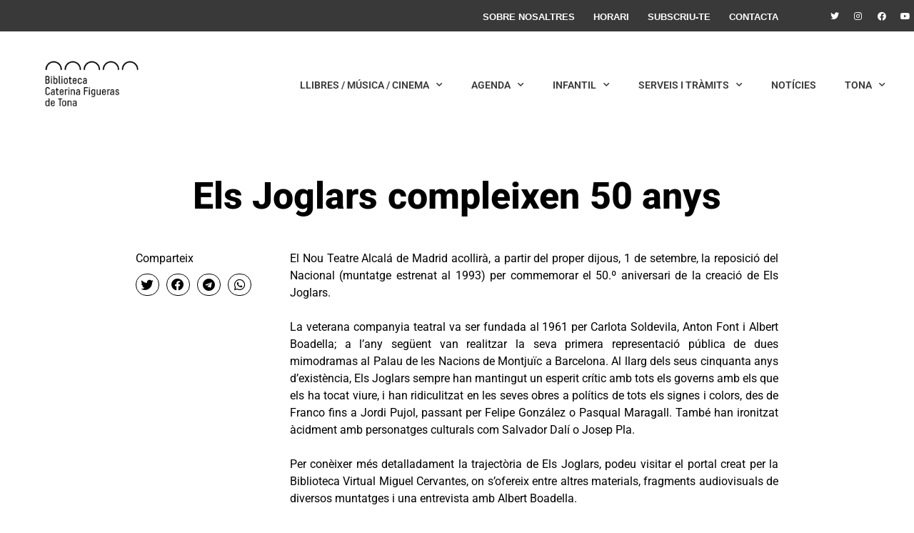

--- FILE ---
content_type: text/html; charset=UTF-8
request_url: https://www.bibliotecatona.cat/els-joglars-compleixen-50-anys/2/
body_size: 16397
content:
<!doctype html>
<html lang="ca">
<head>
	<meta charset="UTF-8">
	<meta name="viewport" content="width=device-width, initial-scale=1">
	<link rel="profile" href="https://gmpg.org/xfn/11">
	<meta name='robots' content='index, follow, max-image-preview:large, max-snippet:-1, max-video-preview:-1' />
	<style>img:is([sizes="auto" i], [sizes^="auto," i]) { contain-intrinsic-size: 3000px 1500px }</style>
	
	<!-- This site is optimized with the Yoast SEO plugin v25.0 - https://yoast.com/wordpress/plugins/seo/ -->
	<title>Els Joglars compleixen 50 anys - Biblioteca Caterina Figueras de Tona</title>
	<link rel="canonical" href="https://www.bibliotecatona.cat/els-joglars-compleixen-50-anys/" />
	<meta property="og:locale" content="ca_ES" />
	<meta property="og:type" content="article" />
	<meta property="og:title" content="Els Joglars compleixen 50 anys - Biblioteca Caterina Figueras de Tona" />
	<meta property="og:description" content="El Nou Teatre Alcalá de Madrid acollirà, a partir del proper dijous, 1 de setembre, la reposició del Nacional (muntatge estrenat al 1993) per commemorar el 50.º aniversari de la creació de Els Joglars. La veterana companyia teatral va ser fundada al 1961 per Carlota Soldevila, Anton Font i Albert Boadella; a l&#8217;any següent van [&hellip;]" />
	<meta property="og:url" content="https://www.bibliotecatona.cat/els-joglars-compleixen-50-anys/" />
	<meta property="og:site_name" content="Biblioteca Caterina Figueras de Tona" />
	<meta property="article:published_time" content="2011-05-27T13:28:00+00:00" />
	<meta name="author" content="admin" />
	<meta name="twitter:card" content="summary_large_image" />
	<meta name="twitter:label1" content="Escrit per" />
	<meta name="twitter:data1" content="admin" />
	<meta name="twitter:label2" content="Temps estimat de lectura" />
	<meta name="twitter:data2" content="1 minut" />
	<script type="application/ld+json" class="yoast-schema-graph">{"@context":"https://schema.org","@graph":[{"@type":"Article","@id":"https://www.bibliotecatona.cat/els-joglars-compleixen-50-anys/#article","isPartOf":{"@id":"https://www.bibliotecatona.cat/els-joglars-compleixen-50-anys/"},"author":{"name":"admin","@id":"https://www.bibliotecatona.cat/#/schema/person/cdd28351951506c0abac2b5a57168216"},"headline":"Els Joglars compleixen 50 anys","datePublished":"2011-05-27T13:28:00+00:00","mainEntityOfPage":{"@id":"https://www.bibliotecatona.cat/els-joglars-compleixen-50-anys/"},"wordCount":208,"publisher":{"@id":"https://www.bibliotecatona.cat/#organization"},"image":{"@id":"https://www.bibliotecatona.cat/els-joglars-compleixen-50-anys/#primaryimage"},"thumbnailUrl":"","keywords":["noticies-art"],"articleSection":["Notícies"],"inLanguage":"ca"},{"@type":"WebPage","@id":"https://www.bibliotecatona.cat/els-joglars-compleixen-50-anys/","url":"https://www.bibliotecatona.cat/els-joglars-compleixen-50-anys/","name":"Els Joglars compleixen 50 anys - Biblioteca Caterina Figueras de Tona","isPartOf":{"@id":"https://www.bibliotecatona.cat/#website"},"primaryImageOfPage":{"@id":"https://www.bibliotecatona.cat/els-joglars-compleixen-50-anys/#primaryimage"},"image":{"@id":"https://www.bibliotecatona.cat/els-joglars-compleixen-50-anys/#primaryimage"},"thumbnailUrl":"","datePublished":"2011-05-27T13:28:00+00:00","breadcrumb":{"@id":"https://www.bibliotecatona.cat/els-joglars-compleixen-50-anys/#breadcrumb"},"inLanguage":"ca","potentialAction":[{"@type":"ReadAction","target":["https://www.bibliotecatona.cat/els-joglars-compleixen-50-anys/"]}]},{"@type":"ImageObject","inLanguage":"ca","@id":"https://www.bibliotecatona.cat/els-joglars-compleixen-50-anys/#primaryimage","url":"","contentUrl":""},{"@type":"BreadcrumbList","@id":"https://www.bibliotecatona.cat/els-joglars-compleixen-50-anys/#breadcrumb","itemListElement":[{"@type":"ListItem","position":1,"name":"Inici","item":"https://www.bibliotecatona.cat/"},{"@type":"ListItem","position":2,"name":"Els Joglars compleixen 50 anys"}]},{"@type":"WebSite","@id":"https://www.bibliotecatona.cat/#website","url":"https://www.bibliotecatona.cat/","name":"Biblioteca Caterina Figueras de Tona","description":"","publisher":{"@id":"https://www.bibliotecatona.cat/#organization"},"potentialAction":[{"@type":"SearchAction","target":{"@type":"EntryPoint","urlTemplate":"https://www.bibliotecatona.cat/?s={search_term_string}"},"query-input":{"@type":"PropertyValueSpecification","valueRequired":true,"valueName":"search_term_string"}}],"inLanguage":"ca"},{"@type":"Organization","@id":"https://www.bibliotecatona.cat/#organization","name":"Biblioteca Caterina Figueras de Tona","url":"https://www.bibliotecatona.cat/","logo":{"@type":"ImageObject","inLanguage":"ca","@id":"https://www.bibliotecatona.cat/#/schema/logo/image/","url":"https://www.bibliotecatona.cat/wp-content/uploads/2022/02/logo_biblioteca_tona.jpg","contentUrl":"https://www.bibliotecatona.cat/wp-content/uploads/2022/02/logo_biblioteca_tona.jpg","width":400,"height":400,"caption":"Biblioteca Caterina Figueras de Tona"},"image":{"@id":"https://www.bibliotecatona.cat/#/schema/logo/image/"}},{"@type":"Person","@id":"https://www.bibliotecatona.cat/#/schema/person/cdd28351951506c0abac2b5a57168216","name":"admin","image":{"@type":"ImageObject","inLanguage":"ca","@id":"https://www.bibliotecatona.cat/#/schema/person/image/","url":"https://secure.gravatar.com/avatar/e9f45654ca18a891c8d320698bf92bc4?s=96&d=mm&r=g","contentUrl":"https://secure.gravatar.com/avatar/e9f45654ca18a891c8d320698bf92bc4?s=96&d=mm&r=g","caption":"admin"},"url":"https://www.bibliotecatona.cat/author/admin/"}]}</script>
	<!-- / Yoast SEO plugin. -->


<link rel='dns-prefetch' href='//www.googletagmanager.com' />
<script>
window._wpemojiSettings = {"baseUrl":"https:\/\/s.w.org\/images\/core\/emoji\/15.0.3\/72x72\/","ext":".png","svgUrl":"https:\/\/s.w.org\/images\/core\/emoji\/15.0.3\/svg\/","svgExt":".svg","source":{"concatemoji":"https:\/\/www.bibliotecatona.cat\/wp-includes\/js\/wp-emoji-release.min.js?ver=6.7.4"}};
/*! This file is auto-generated */
!function(i,n){var o,s,e;function c(e){try{var t={supportTests:e,timestamp:(new Date).valueOf()};sessionStorage.setItem(o,JSON.stringify(t))}catch(e){}}function p(e,t,n){e.clearRect(0,0,e.canvas.width,e.canvas.height),e.fillText(t,0,0);var t=new Uint32Array(e.getImageData(0,0,e.canvas.width,e.canvas.height).data),r=(e.clearRect(0,0,e.canvas.width,e.canvas.height),e.fillText(n,0,0),new Uint32Array(e.getImageData(0,0,e.canvas.width,e.canvas.height).data));return t.every(function(e,t){return e===r[t]})}function u(e,t,n){switch(t){case"flag":return n(e,"\ud83c\udff3\ufe0f\u200d\u26a7\ufe0f","\ud83c\udff3\ufe0f\u200b\u26a7\ufe0f")?!1:!n(e,"\ud83c\uddfa\ud83c\uddf3","\ud83c\uddfa\u200b\ud83c\uddf3")&&!n(e,"\ud83c\udff4\udb40\udc67\udb40\udc62\udb40\udc65\udb40\udc6e\udb40\udc67\udb40\udc7f","\ud83c\udff4\u200b\udb40\udc67\u200b\udb40\udc62\u200b\udb40\udc65\u200b\udb40\udc6e\u200b\udb40\udc67\u200b\udb40\udc7f");case"emoji":return!n(e,"\ud83d\udc26\u200d\u2b1b","\ud83d\udc26\u200b\u2b1b")}return!1}function f(e,t,n){var r="undefined"!=typeof WorkerGlobalScope&&self instanceof WorkerGlobalScope?new OffscreenCanvas(300,150):i.createElement("canvas"),a=r.getContext("2d",{willReadFrequently:!0}),o=(a.textBaseline="top",a.font="600 32px Arial",{});return e.forEach(function(e){o[e]=t(a,e,n)}),o}function t(e){var t=i.createElement("script");t.src=e,t.defer=!0,i.head.appendChild(t)}"undefined"!=typeof Promise&&(o="wpEmojiSettingsSupports",s=["flag","emoji"],n.supports={everything:!0,everythingExceptFlag:!0},e=new Promise(function(e){i.addEventListener("DOMContentLoaded",e,{once:!0})}),new Promise(function(t){var n=function(){try{var e=JSON.parse(sessionStorage.getItem(o));if("object"==typeof e&&"number"==typeof e.timestamp&&(new Date).valueOf()<e.timestamp+604800&&"object"==typeof e.supportTests)return e.supportTests}catch(e){}return null}();if(!n){if("undefined"!=typeof Worker&&"undefined"!=typeof OffscreenCanvas&&"undefined"!=typeof URL&&URL.createObjectURL&&"undefined"!=typeof Blob)try{var e="postMessage("+f.toString()+"("+[JSON.stringify(s),u.toString(),p.toString()].join(",")+"));",r=new Blob([e],{type:"text/javascript"}),a=new Worker(URL.createObjectURL(r),{name:"wpTestEmojiSupports"});return void(a.onmessage=function(e){c(n=e.data),a.terminate(),t(n)})}catch(e){}c(n=f(s,u,p))}t(n)}).then(function(e){for(var t in e)n.supports[t]=e[t],n.supports.everything=n.supports.everything&&n.supports[t],"flag"!==t&&(n.supports.everythingExceptFlag=n.supports.everythingExceptFlag&&n.supports[t]);n.supports.everythingExceptFlag=n.supports.everythingExceptFlag&&!n.supports.flag,n.DOMReady=!1,n.readyCallback=function(){n.DOMReady=!0}}).then(function(){return e}).then(function(){var e;n.supports.everything||(n.readyCallback(),(e=n.source||{}).concatemoji?t(e.concatemoji):e.wpemoji&&e.twemoji&&(t(e.twemoji),t(e.wpemoji)))}))}((window,document),window._wpemojiSettings);
</script>
<style id='wp-emoji-styles-inline-css'>

	img.wp-smiley, img.emoji {
		display: inline !important;
		border: none !important;
		box-shadow: none !important;
		height: 1em !important;
		width: 1em !important;
		margin: 0 0.07em !important;
		vertical-align: -0.1em !important;
		background: none !important;
		padding: 0 !important;
	}
</style>
<link rel='stylesheet' id='wp-block-library-css' href='https://www.bibliotecatona.cat/wp-includes/css/dist/block-library/style.min.css?ver=6.7.4' media='all' />
<style id='global-styles-inline-css'>
:root{--wp--preset--aspect-ratio--square: 1;--wp--preset--aspect-ratio--4-3: 4/3;--wp--preset--aspect-ratio--3-4: 3/4;--wp--preset--aspect-ratio--3-2: 3/2;--wp--preset--aspect-ratio--2-3: 2/3;--wp--preset--aspect-ratio--16-9: 16/9;--wp--preset--aspect-ratio--9-16: 9/16;--wp--preset--color--black: #000000;--wp--preset--color--cyan-bluish-gray: #abb8c3;--wp--preset--color--white: #ffffff;--wp--preset--color--pale-pink: #f78da7;--wp--preset--color--vivid-red: #cf2e2e;--wp--preset--color--luminous-vivid-orange: #ff6900;--wp--preset--color--luminous-vivid-amber: #fcb900;--wp--preset--color--light-green-cyan: #7bdcb5;--wp--preset--color--vivid-green-cyan: #00d084;--wp--preset--color--pale-cyan-blue: #8ed1fc;--wp--preset--color--vivid-cyan-blue: #0693e3;--wp--preset--color--vivid-purple: #9b51e0;--wp--preset--gradient--vivid-cyan-blue-to-vivid-purple: linear-gradient(135deg,rgba(6,147,227,1) 0%,rgb(155,81,224) 100%);--wp--preset--gradient--light-green-cyan-to-vivid-green-cyan: linear-gradient(135deg,rgb(122,220,180) 0%,rgb(0,208,130) 100%);--wp--preset--gradient--luminous-vivid-amber-to-luminous-vivid-orange: linear-gradient(135deg,rgba(252,185,0,1) 0%,rgba(255,105,0,1) 100%);--wp--preset--gradient--luminous-vivid-orange-to-vivid-red: linear-gradient(135deg,rgba(255,105,0,1) 0%,rgb(207,46,46) 100%);--wp--preset--gradient--very-light-gray-to-cyan-bluish-gray: linear-gradient(135deg,rgb(238,238,238) 0%,rgb(169,184,195) 100%);--wp--preset--gradient--cool-to-warm-spectrum: linear-gradient(135deg,rgb(74,234,220) 0%,rgb(151,120,209) 20%,rgb(207,42,186) 40%,rgb(238,44,130) 60%,rgb(251,105,98) 80%,rgb(254,248,76) 100%);--wp--preset--gradient--blush-light-purple: linear-gradient(135deg,rgb(255,206,236) 0%,rgb(152,150,240) 100%);--wp--preset--gradient--blush-bordeaux: linear-gradient(135deg,rgb(254,205,165) 0%,rgb(254,45,45) 50%,rgb(107,0,62) 100%);--wp--preset--gradient--luminous-dusk: linear-gradient(135deg,rgb(255,203,112) 0%,rgb(199,81,192) 50%,rgb(65,88,208) 100%);--wp--preset--gradient--pale-ocean: linear-gradient(135deg,rgb(255,245,203) 0%,rgb(182,227,212) 50%,rgb(51,167,181) 100%);--wp--preset--gradient--electric-grass: linear-gradient(135deg,rgb(202,248,128) 0%,rgb(113,206,126) 100%);--wp--preset--gradient--midnight: linear-gradient(135deg,rgb(2,3,129) 0%,rgb(40,116,252) 100%);--wp--preset--font-size--small: 13px;--wp--preset--font-size--medium: 20px;--wp--preset--font-size--large: 36px;--wp--preset--font-size--x-large: 42px;--wp--preset--spacing--20: 0.44rem;--wp--preset--spacing--30: 0.67rem;--wp--preset--spacing--40: 1rem;--wp--preset--spacing--50: 1.5rem;--wp--preset--spacing--60: 2.25rem;--wp--preset--spacing--70: 3.38rem;--wp--preset--spacing--80: 5.06rem;--wp--preset--shadow--natural: 6px 6px 9px rgba(0, 0, 0, 0.2);--wp--preset--shadow--deep: 12px 12px 50px rgba(0, 0, 0, 0.4);--wp--preset--shadow--sharp: 6px 6px 0px rgba(0, 0, 0, 0.2);--wp--preset--shadow--outlined: 6px 6px 0px -3px rgba(255, 255, 255, 1), 6px 6px rgba(0, 0, 0, 1);--wp--preset--shadow--crisp: 6px 6px 0px rgba(0, 0, 0, 1);}:root { --wp--style--global--content-size: 800px;--wp--style--global--wide-size: 1200px; }:where(body) { margin: 0; }.wp-site-blocks > .alignleft { float: left; margin-right: 2em; }.wp-site-blocks > .alignright { float: right; margin-left: 2em; }.wp-site-blocks > .aligncenter { justify-content: center; margin-left: auto; margin-right: auto; }:where(.wp-site-blocks) > * { margin-block-start: 24px; margin-block-end: 0; }:where(.wp-site-blocks) > :first-child { margin-block-start: 0; }:where(.wp-site-blocks) > :last-child { margin-block-end: 0; }:root { --wp--style--block-gap: 24px; }:root :where(.is-layout-flow) > :first-child{margin-block-start: 0;}:root :where(.is-layout-flow) > :last-child{margin-block-end: 0;}:root :where(.is-layout-flow) > *{margin-block-start: 24px;margin-block-end: 0;}:root :where(.is-layout-constrained) > :first-child{margin-block-start: 0;}:root :where(.is-layout-constrained) > :last-child{margin-block-end: 0;}:root :where(.is-layout-constrained) > *{margin-block-start: 24px;margin-block-end: 0;}:root :where(.is-layout-flex){gap: 24px;}:root :where(.is-layout-grid){gap: 24px;}.is-layout-flow > .alignleft{float: left;margin-inline-start: 0;margin-inline-end: 2em;}.is-layout-flow > .alignright{float: right;margin-inline-start: 2em;margin-inline-end: 0;}.is-layout-flow > .aligncenter{margin-left: auto !important;margin-right: auto !important;}.is-layout-constrained > .alignleft{float: left;margin-inline-start: 0;margin-inline-end: 2em;}.is-layout-constrained > .alignright{float: right;margin-inline-start: 2em;margin-inline-end: 0;}.is-layout-constrained > .aligncenter{margin-left: auto !important;margin-right: auto !important;}.is-layout-constrained > :where(:not(.alignleft):not(.alignright):not(.alignfull)){max-width: var(--wp--style--global--content-size);margin-left: auto !important;margin-right: auto !important;}.is-layout-constrained > .alignwide{max-width: var(--wp--style--global--wide-size);}body .is-layout-flex{display: flex;}.is-layout-flex{flex-wrap: wrap;align-items: center;}.is-layout-flex > :is(*, div){margin: 0;}body .is-layout-grid{display: grid;}.is-layout-grid > :is(*, div){margin: 0;}body{padding-top: 0px;padding-right: 0px;padding-bottom: 0px;padding-left: 0px;}a:where(:not(.wp-element-button)){text-decoration: underline;}:root :where(.wp-element-button, .wp-block-button__link){background-color: #32373c;border-width: 0;color: #fff;font-family: inherit;font-size: inherit;line-height: inherit;padding: calc(0.667em + 2px) calc(1.333em + 2px);text-decoration: none;}.has-black-color{color: var(--wp--preset--color--black) !important;}.has-cyan-bluish-gray-color{color: var(--wp--preset--color--cyan-bluish-gray) !important;}.has-white-color{color: var(--wp--preset--color--white) !important;}.has-pale-pink-color{color: var(--wp--preset--color--pale-pink) !important;}.has-vivid-red-color{color: var(--wp--preset--color--vivid-red) !important;}.has-luminous-vivid-orange-color{color: var(--wp--preset--color--luminous-vivid-orange) !important;}.has-luminous-vivid-amber-color{color: var(--wp--preset--color--luminous-vivid-amber) !important;}.has-light-green-cyan-color{color: var(--wp--preset--color--light-green-cyan) !important;}.has-vivid-green-cyan-color{color: var(--wp--preset--color--vivid-green-cyan) !important;}.has-pale-cyan-blue-color{color: var(--wp--preset--color--pale-cyan-blue) !important;}.has-vivid-cyan-blue-color{color: var(--wp--preset--color--vivid-cyan-blue) !important;}.has-vivid-purple-color{color: var(--wp--preset--color--vivid-purple) !important;}.has-black-background-color{background-color: var(--wp--preset--color--black) !important;}.has-cyan-bluish-gray-background-color{background-color: var(--wp--preset--color--cyan-bluish-gray) !important;}.has-white-background-color{background-color: var(--wp--preset--color--white) !important;}.has-pale-pink-background-color{background-color: var(--wp--preset--color--pale-pink) !important;}.has-vivid-red-background-color{background-color: var(--wp--preset--color--vivid-red) !important;}.has-luminous-vivid-orange-background-color{background-color: var(--wp--preset--color--luminous-vivid-orange) !important;}.has-luminous-vivid-amber-background-color{background-color: var(--wp--preset--color--luminous-vivid-amber) !important;}.has-light-green-cyan-background-color{background-color: var(--wp--preset--color--light-green-cyan) !important;}.has-vivid-green-cyan-background-color{background-color: var(--wp--preset--color--vivid-green-cyan) !important;}.has-pale-cyan-blue-background-color{background-color: var(--wp--preset--color--pale-cyan-blue) !important;}.has-vivid-cyan-blue-background-color{background-color: var(--wp--preset--color--vivid-cyan-blue) !important;}.has-vivid-purple-background-color{background-color: var(--wp--preset--color--vivid-purple) !important;}.has-black-border-color{border-color: var(--wp--preset--color--black) !important;}.has-cyan-bluish-gray-border-color{border-color: var(--wp--preset--color--cyan-bluish-gray) !important;}.has-white-border-color{border-color: var(--wp--preset--color--white) !important;}.has-pale-pink-border-color{border-color: var(--wp--preset--color--pale-pink) !important;}.has-vivid-red-border-color{border-color: var(--wp--preset--color--vivid-red) !important;}.has-luminous-vivid-orange-border-color{border-color: var(--wp--preset--color--luminous-vivid-orange) !important;}.has-luminous-vivid-amber-border-color{border-color: var(--wp--preset--color--luminous-vivid-amber) !important;}.has-light-green-cyan-border-color{border-color: var(--wp--preset--color--light-green-cyan) !important;}.has-vivid-green-cyan-border-color{border-color: var(--wp--preset--color--vivid-green-cyan) !important;}.has-pale-cyan-blue-border-color{border-color: var(--wp--preset--color--pale-cyan-blue) !important;}.has-vivid-cyan-blue-border-color{border-color: var(--wp--preset--color--vivid-cyan-blue) !important;}.has-vivid-purple-border-color{border-color: var(--wp--preset--color--vivid-purple) !important;}.has-vivid-cyan-blue-to-vivid-purple-gradient-background{background: var(--wp--preset--gradient--vivid-cyan-blue-to-vivid-purple) !important;}.has-light-green-cyan-to-vivid-green-cyan-gradient-background{background: var(--wp--preset--gradient--light-green-cyan-to-vivid-green-cyan) !important;}.has-luminous-vivid-amber-to-luminous-vivid-orange-gradient-background{background: var(--wp--preset--gradient--luminous-vivid-amber-to-luminous-vivid-orange) !important;}.has-luminous-vivid-orange-to-vivid-red-gradient-background{background: var(--wp--preset--gradient--luminous-vivid-orange-to-vivid-red) !important;}.has-very-light-gray-to-cyan-bluish-gray-gradient-background{background: var(--wp--preset--gradient--very-light-gray-to-cyan-bluish-gray) !important;}.has-cool-to-warm-spectrum-gradient-background{background: var(--wp--preset--gradient--cool-to-warm-spectrum) !important;}.has-blush-light-purple-gradient-background{background: var(--wp--preset--gradient--blush-light-purple) !important;}.has-blush-bordeaux-gradient-background{background: var(--wp--preset--gradient--blush-bordeaux) !important;}.has-luminous-dusk-gradient-background{background: var(--wp--preset--gradient--luminous-dusk) !important;}.has-pale-ocean-gradient-background{background: var(--wp--preset--gradient--pale-ocean) !important;}.has-electric-grass-gradient-background{background: var(--wp--preset--gradient--electric-grass) !important;}.has-midnight-gradient-background{background: var(--wp--preset--gradient--midnight) !important;}.has-small-font-size{font-size: var(--wp--preset--font-size--small) !important;}.has-medium-font-size{font-size: var(--wp--preset--font-size--medium) !important;}.has-large-font-size{font-size: var(--wp--preset--font-size--large) !important;}.has-x-large-font-size{font-size: var(--wp--preset--font-size--x-large) !important;}
:root :where(.wp-block-pullquote){font-size: 1.5em;line-height: 1.6;}
</style>
<link rel='stylesheet' id='hello-elementor-css' href='https://www.bibliotecatona.cat/wp-content/themes/hello-elementor/assets/css/reset.css?ver=3.4.6' media='all' />
<link rel='stylesheet' id='hello-elementor-theme-style-css' href='https://www.bibliotecatona.cat/wp-content/themes/hello-elementor/assets/css/theme.css?ver=3.4.6' media='all' />
<link rel='stylesheet' id='chld_thm_cfg_child-css' href='https://www.bibliotecatona.cat/wp-content/themes/hello-elementor-child/style.css?ver=2.6.1.1660918150' media='all' />
<link rel='stylesheet' id='hello-elementor-header-footer-css' href='https://www.bibliotecatona.cat/wp-content/themes/hello-elementor/assets/css/header-footer.css?ver=3.4.6' media='all' />
<link rel='stylesheet' id='elementor-frontend-css' href='https://www.bibliotecatona.cat/wp-content/plugins/elementor/assets/css/frontend.min.css?ver=3.28.4' media='all' />
<link rel='stylesheet' id='elementor-post-5-css' href='https://www.bibliotecatona.cat/wp-content/uploads/elementor/css/post-5.css?ver=1746627206' media='all' />
<link rel='stylesheet' id='e-sticky-css' href='https://www.bibliotecatona.cat/wp-content/plugins/pro-elements/assets/css/modules/sticky.min.css?ver=3.28.1' media='all' />
<link rel='stylesheet' id='widget-nav-menu-css' href='https://www.bibliotecatona.cat/wp-content/plugins/pro-elements/assets/css/widget-nav-menu.min.css?ver=3.28.1' media='all' />
<link rel='stylesheet' id='widget-social-icons-css' href='https://www.bibliotecatona.cat/wp-content/plugins/elementor/assets/css/widget-social-icons.min.css?ver=3.28.4' media='all' />
<link rel='stylesheet' id='e-apple-webkit-css' href='https://www.bibliotecatona.cat/wp-content/plugins/elementor/assets/css/conditionals/apple-webkit.min.css?ver=3.28.4' media='all' />
<link rel='stylesheet' id='widget-image-css' href='https://www.bibliotecatona.cat/wp-content/plugins/elementor/assets/css/widget-image.min.css?ver=3.28.4' media='all' />
<link rel='stylesheet' id='widget-heading-css' href='https://www.bibliotecatona.cat/wp-content/plugins/elementor/assets/css/widget-heading.min.css?ver=3.28.4' media='all' />
<link rel='stylesheet' id='widget-share-buttons-css' href='https://www.bibliotecatona.cat/wp-content/plugins/pro-elements/assets/css/widget-share-buttons.min.css?ver=3.28.1' media='all' />
<link rel='stylesheet' id='elementor-icons-shared-0-css' href='https://www.bibliotecatona.cat/wp-content/plugins/elementor/assets/lib/font-awesome/css/fontawesome.min.css?ver=5.15.3' media='all' />
<link rel='stylesheet' id='elementor-icons-fa-solid-css' href='https://www.bibliotecatona.cat/wp-content/plugins/elementor/assets/lib/font-awesome/css/solid.min.css?ver=5.15.3' media='all' />
<link rel='stylesheet' id='elementor-icons-fa-brands-css' href='https://www.bibliotecatona.cat/wp-content/plugins/elementor/assets/lib/font-awesome/css/brands.min.css?ver=5.15.3' media='all' />
<link rel='stylesheet' id='widget-posts-css' href='https://www.bibliotecatona.cat/wp-content/plugins/pro-elements/assets/css/widget-posts.min.css?ver=3.28.1' media='all' />
<link rel='stylesheet' id='elementor-icons-css' href='https://www.bibliotecatona.cat/wp-content/plugins/elementor/assets/lib/eicons/css/elementor-icons.min.css?ver=5.36.0' media='all' />
<link rel='stylesheet' id='elementor-post-51-css' href='https://www.bibliotecatona.cat/wp-content/uploads/elementor/css/post-51.css?ver=1746627206' media='all' />
<link rel='stylesheet' id='elementor-post-22536-css' href='https://www.bibliotecatona.cat/wp-content/uploads/elementor/css/post-22536.css?ver=1746627206' media='all' />
<link rel='stylesheet' id='elementor-post-22572-css' href='https://www.bibliotecatona.cat/wp-content/uploads/elementor/css/post-22572.css?ver=1746627211' media='all' />
<link rel='stylesheet' id='elementor-gf-local-roboto-css' href='https://www.bibliotecatona.cat/wp-content/uploads/elementor/google-fonts/css/roboto.css?ver=1744825022' media='all' />
<link rel='stylesheet' id='elementor-gf-local-robotoslab-css' href='https://www.bibliotecatona.cat/wp-content/uploads/elementor/google-fonts/css/robotoslab.css?ver=1744825024' media='all' />
<script src="https://www.bibliotecatona.cat/wp-includes/js/jquery/jquery.min.js?ver=3.7.1" id="jquery-core-js"></script>
<script src="https://www.bibliotecatona.cat/wp-includes/js/jquery/jquery-migrate.min.js?ver=3.4.1" id="jquery-migrate-js"></script>

<!-- Google tag (gtag.js) snippet added by Site Kit -->
<!-- Google Analytics snippet added by Site Kit -->
<script src="https://www.googletagmanager.com/gtag/js?id=GT-PJ7P3PV" id="google_gtagjs-js" async></script>
<script id="google_gtagjs-js-after">
window.dataLayer = window.dataLayer || [];function gtag(){dataLayer.push(arguments);}
gtag("set","linker",{"domains":["www.bibliotecatona.cat"]});
gtag("js", new Date());
gtag("set", "developer_id.dZTNiMT", true);
gtag("config", "GT-PJ7P3PV");
 window._googlesitekit = window._googlesitekit || {}; window._googlesitekit.throttledEvents = []; window._googlesitekit.gtagEvent = (name, data) => { var key = JSON.stringify( { name, data } ); if ( !! window._googlesitekit.throttledEvents[ key ] ) { return; } window._googlesitekit.throttledEvents[ key ] = true; setTimeout( () => { delete window._googlesitekit.throttledEvents[ key ]; }, 5 ); gtag( "event", name, { ...data, event_source: "site-kit" } ); };
</script>
<link rel="https://api.w.org/" href="https://www.bibliotecatona.cat/wp-json/" /><link rel="alternate" title="JSON" type="application/json" href="https://www.bibliotecatona.cat/wp-json/wp/v2/posts/11527" /><link rel="EditURI" type="application/rsd+xml" title="RSD" href="https://www.bibliotecatona.cat/xmlrpc.php?rsd" />
<meta name="generator" content="WordPress 6.7.4" />
<link rel='shortlink' href='https://www.bibliotecatona.cat/?p=11527' />
<link rel="alternate" title="oEmbed (JSON)" type="application/json+oembed" href="https://www.bibliotecatona.cat/wp-json/oembed/1.0/embed?url=https%3A%2F%2Fwww.bibliotecatona.cat%2Fels-joglars-compleixen-50-anys%2F" />
<link rel="alternate" title="oEmbed (XML)" type="text/xml+oembed" href="https://www.bibliotecatona.cat/wp-json/oembed/1.0/embed?url=https%3A%2F%2Fwww.bibliotecatona.cat%2Fels-joglars-compleixen-50-anys%2F&#038;format=xml" />
<meta name="generator" content="Site Kit by Google 1.171.0" /><meta name="generator" content="Elementor 3.28.4; features: additional_custom_breakpoints, e_local_google_fonts; settings: css_print_method-external, google_font-enabled, font_display-auto">
			<style>
				.e-con.e-parent:nth-of-type(n+4):not(.e-lazyloaded):not(.e-no-lazyload),
				.e-con.e-parent:nth-of-type(n+4):not(.e-lazyloaded):not(.e-no-lazyload) * {
					background-image: none !important;
				}
				@media screen and (max-height: 1024px) {
					.e-con.e-parent:nth-of-type(n+3):not(.e-lazyloaded):not(.e-no-lazyload),
					.e-con.e-parent:nth-of-type(n+3):not(.e-lazyloaded):not(.e-no-lazyload) * {
						background-image: none !important;
					}
				}
				@media screen and (max-height: 640px) {
					.e-con.e-parent:nth-of-type(n+2):not(.e-lazyloaded):not(.e-no-lazyload),
					.e-con.e-parent:nth-of-type(n+2):not(.e-lazyloaded):not(.e-no-lazyload) * {
						background-image: none !important;
					}
				}
			</style>
			<link rel="icon" href="https://www.bibliotecatona.cat/wp-content/uploads/2022/02/logo_biblioteca_tona-150x150.jpg" sizes="32x32" />
<link rel="icon" href="https://www.bibliotecatona.cat/wp-content/uploads/2022/02/logo_biblioteca_tona-300x300.jpg" sizes="192x192" />
<link rel="apple-touch-icon" href="https://www.bibliotecatona.cat/wp-content/uploads/2022/02/logo_biblioteca_tona-300x300.jpg" />
<meta name="msapplication-TileImage" content="https://www.bibliotecatona.cat/wp-content/uploads/2022/02/logo_biblioteca_tona-300x300.jpg" />
</head>
<body class="post-template post-template-post-templates post-template-post_nosidebar post-template-post-templatespost_nosidebar-php single single-post postid-11527 single-format-standard wp-custom-logo wp-embed-responsive paged-2 single-paged-2 metaslider-plugin hello-elementor-default elementor-page-22572 elementor-default elementor-kit-5">


<a class="skip-link screen-reader-text" href="#content">Vés al contingut</a>

		<div data-elementor-type="header" data-elementor-id="51" class="elementor elementor-51 elementor-location-header" data-elementor-post-type="elementor_library">
					<section class="elementor-section elementor-top-section elementor-element elementor-element-9cc1e17 elementor-section-full_width elementor-section-height-min-height elementor-section-content-top elementor-hidden-mobile elementor-section-items-top elementor-section-height-default" data-id="9cc1e17" data-element_type="section" data-settings="{&quot;background_background&quot;:&quot;classic&quot;}">
						<div class="elementor-container elementor-column-gap-default">
					<div class="elementor-column elementor-col-50 elementor-top-column elementor-element elementor-element-6846cda elementor-hidden-tablet elementor-hidden-mobile" data-id="6846cda" data-element_type="column" data-settings="{&quot;background_background&quot;:&quot;classic&quot;}">
			<div class="elementor-widget-wrap elementor-element-populated">
						<div class="elementor-element elementor-element-c62c4a4 elementor-nav-menu__align-end elementor-nav-menu--dropdown-mobile elementor-widget-tablet__width-initial elementor-nav-menu__text-align-aside elementor-nav-menu--toggle elementor-nav-menu--burger elementor-widget elementor-widget-nav-menu" data-id="c62c4a4" data-element_type="widget" data-settings="{&quot;submenu_icon&quot;:{&quot;value&quot;:&quot;&lt;i class=\&quot;fas fa-chevron-down\&quot;&gt;&lt;\/i&gt;&quot;,&quot;library&quot;:&quot;fa-solid&quot;},&quot;sticky&quot;:&quot;bottom&quot;,&quot;layout&quot;:&quot;horizontal&quot;,&quot;toggle&quot;:&quot;burger&quot;,&quot;sticky_on&quot;:[&quot;desktop&quot;,&quot;tablet&quot;,&quot;mobile&quot;],&quot;sticky_offset&quot;:0,&quot;sticky_effects_offset&quot;:0,&quot;sticky_anchor_link_offset&quot;:0}" data-widget_type="nav-menu.default">
				<div class="elementor-widget-container">
								<nav aria-label="Menu" class="elementor-nav-menu--main elementor-nav-menu__container elementor-nav-menu--layout-horizontal e--pointer-underline e--animation-fade">
				<ul id="menu-1-c62c4a4" class="elementor-nav-menu"><li class="menu-item menu-item-type-post_type menu-item-object-page menu-item-36440"><a href="https://www.bibliotecatona.cat/equip/" class="elementor-item">Sobre nosaltres</a></li>
<li class="menu-item menu-item-type-custom menu-item-object-custom menu-item-29479"><a href="https://www.bibliotecatona.cat/la-biblioteca/visita/" class="elementor-item">Horari</a></li>
<li class="menu-item menu-item-type-post_type menu-item-object-page menu-item-471"><a href="https://www.bibliotecatona.cat/la-biblioteca/subscriu-te/" class="elementor-item">Subscriu-te</a></li>
<li class="menu-item menu-item-type-post_type menu-item-object-page menu-item-469"><a href="https://www.bibliotecatona.cat/contacta/" class="elementor-item">Contacta</a></li>
</ul>			</nav>
					<div class="elementor-menu-toggle" role="button" tabindex="0" aria-label="Menu Toggle" aria-expanded="false">
			<span class="elementor-menu-toggle__icon--open"><svg xmlns="http://www.w3.org/2000/svg" width="24" height="14" viewBox="0 0 24 14" fill="none"><path d="M0 2H24" stroke="black" stroke-width="3"></path><path d="M8 12H24" stroke="black" stroke-width="3"></path></svg></span><span class="elementor-menu-toggle__icon--close"><svg xmlns="http://www.w3.org/2000/svg" width="34" height="34" viewBox="0 0 34 34" fill="none"><path d="M8.48535 25.4852L25.4559 8.51467" stroke="black" stroke-width="3"></path><path d="M25.4558 25.4852L8.48525 8.51467" stroke="black" stroke-width="3"></path></svg></span>		</div>
					<nav class="elementor-nav-menu--dropdown elementor-nav-menu__container" aria-hidden="true">
				<ul id="menu-2-c62c4a4" class="elementor-nav-menu"><li class="menu-item menu-item-type-post_type menu-item-object-page menu-item-36440"><a href="https://www.bibliotecatona.cat/equip/" class="elementor-item" tabindex="-1">Sobre nosaltres</a></li>
<li class="menu-item menu-item-type-custom menu-item-object-custom menu-item-29479"><a href="https://www.bibliotecatona.cat/la-biblioteca/visita/" class="elementor-item" tabindex="-1">Horari</a></li>
<li class="menu-item menu-item-type-post_type menu-item-object-page menu-item-471"><a href="https://www.bibliotecatona.cat/la-biblioteca/subscriu-te/" class="elementor-item" tabindex="-1">Subscriu-te</a></li>
<li class="menu-item menu-item-type-post_type menu-item-object-page menu-item-469"><a href="https://www.bibliotecatona.cat/contacta/" class="elementor-item" tabindex="-1">Contacta</a></li>
</ul>			</nav>
						</div>
				</div>
					</div>
		</div>
				<div class="elementor-column elementor-col-50 elementor-top-column elementor-element elementor-element-6bb385a elementor-hidden-tablet elementor-hidden-mobile" data-id="6bb385a" data-element_type="column" data-settings="{&quot;background_background&quot;:&quot;classic&quot;}">
			<div class="elementor-widget-wrap elementor-element-populated">
						<div class="elementor-element elementor-element-c3e6dba elementor-shape-circle e-grid-align-right elementor-grid-0 elementor-widget elementor-widget-social-icons" data-id="c3e6dba" data-element_type="widget" data-widget_type="social-icons.default">
				<div class="elementor-widget-container">
							<div class="elementor-social-icons-wrapper elementor-grid">
							<span class="elementor-grid-item">
					<a class="elementor-icon elementor-social-icon elementor-social-icon-twitter elementor-repeater-item-db9dee2" href="https://twitter.com/bibliotecatona" target="_blank">
						<span class="elementor-screen-only">Twitter</span>
						<i class="fab fa-twitter"></i>					</a>
				</span>
							<span class="elementor-grid-item">
					<a class="elementor-icon elementor-social-icon elementor-social-icon-instagram elementor-repeater-item-9fb18ac" href="https://www.instagram.com/bibliotecatona/?hl=es" target="_blank">
						<span class="elementor-screen-only">Instagram</span>
						<i class="fab fa-instagram"></i>					</a>
				</span>
							<span class="elementor-grid-item">
					<a class="elementor-icon elementor-social-icon elementor-social-icon-facebook elementor-repeater-item-9679dd9" href="https://www.facebook.com/Biblioteca-Tona-Caterina-Figueras-154204104611323/" target="_blank">
						<span class="elementor-screen-only">Facebook</span>
						<i class="fab fa-facebook"></i>					</a>
				</span>
							<span class="elementor-grid-item">
					<a class="elementor-icon elementor-social-icon elementor-social-icon-youtube elementor-repeater-item-73e97b8" href="https://www.youtube.com/user/bibliotecatona" target="_blank">
						<span class="elementor-screen-only">Youtube</span>
						<i class="fab fa-youtube"></i>					</a>
				</span>
					</div>
						</div>
				</div>
					</div>
		</div>
					</div>
		</section>
				<section class="elementor-section elementor-top-section elementor-element elementor-element-e72478e elementor-section-full_width elementor-section-height-min-height elementor-section-items-stretch elementor-hidden-tablet elementor-hidden-mobile elementor-section-height-default" data-id="e72478e" data-element_type="section" data-settings="{&quot;background_background&quot;:&quot;classic&quot;}">
						<div class="elementor-container elementor-column-gap-no">
					<div class="elementor-column elementor-col-50 elementor-top-column elementor-element elementor-element-3488939 elementor-hidden-tablet elementor-hidden-mobile" data-id="3488939" data-element_type="column" data-settings="{&quot;background_background&quot;:&quot;classic&quot;}">
			<div class="elementor-widget-wrap elementor-element-populated">
						<div class="elementor-element elementor-element-1caf4f9 elementor-widget__width-initial elementor-widget elementor-widget-theme-site-logo elementor-widget-image" data-id="1caf4f9" data-element_type="widget" data-widget_type="theme-site-logo.default">
				<div class="elementor-widget-container">
											<a href="https://www.bibliotecatona.cat">
			<img width="400" height="400" src="https://www.bibliotecatona.cat/wp-content/uploads/2022/02/logo_biblioteca_tona.jpg" class="attachment-large size-large wp-image-21" alt="" srcset="https://www.bibliotecatona.cat/wp-content/uploads/2022/02/logo_biblioteca_tona.jpg 400w, https://www.bibliotecatona.cat/wp-content/uploads/2022/02/logo_biblioteca_tona-300x300.jpg 300w, https://www.bibliotecatona.cat/wp-content/uploads/2022/02/logo_biblioteca_tona-150x150.jpg 150w" sizes="(max-width: 400px) 100vw, 400px" />				</a>
											</div>
				</div>
					</div>
		</div>
				<div class="elementor-column elementor-col-50 elementor-top-column elementor-element elementor-element-dcf00de elementor-hidden-tablet elementor-hidden-mobile" data-id="dcf00de" data-element_type="column" data-settings="{&quot;background_background&quot;:&quot;classic&quot;}">
			<div class="elementor-widget-wrap elementor-element-populated">
					<div class="elementor-background-overlay"></div>
						<div class="elementor-element elementor-element-a94b30d elementor-nav-menu__align-end elementor-widget-mobile__width-inherit elementor-hidden-mobile elementor-nav-menu--dropdown-tablet elementor-nav-menu__text-align-aside elementor-nav-menu--toggle elementor-nav-menu--burger elementor-widget elementor-widget-nav-menu" data-id="a94b30d" data-element_type="widget" data-settings="{&quot;submenu_icon&quot;:{&quot;value&quot;:&quot;&lt;i class=\&quot;fas fa-chevron-down\&quot;&gt;&lt;\/i&gt;&quot;,&quot;library&quot;:&quot;fa-solid&quot;},&quot;layout&quot;:&quot;horizontal&quot;,&quot;toggle&quot;:&quot;burger&quot;}" data-widget_type="nav-menu.default">
				<div class="elementor-widget-container">
								<nav aria-label="Menu" class="elementor-nav-menu--main elementor-nav-menu__container elementor-nav-menu--layout-horizontal e--pointer-underline e--animation-grow">
				<ul id="menu-1-a94b30d" class="elementor-nav-menu"><li class="menu-item menu-item-type-custom menu-item-object-custom menu-item-has-children menu-item-45195"><a href="#" class="elementor-item elementor-item-anchor">Llibres / Música / Cinema</a>
<ul class="sub-menu elementor-nav-menu--dropdown">
	<li class="menu-item menu-item-type-post_type menu-item-object-page menu-item-45196"><a href="https://www.bibliotecatona.cat/novetats/" class="elementor-sub-item">Novetats</a></li>
	<li class="menu-item menu-item-type-custom menu-item-object-custom menu-item-45200"><a target="_blank" href="https://biblioteca.ebiblio.cat/" class="elementor-sub-item">Biblio Digital</a></li>
	<li class="menu-item menu-item-type-custom menu-item-object-custom menu-item-45198"><a target="_blank" href="https://aladi.diba.cat/search~S120*cat" class="elementor-sub-item">Catàleg Tona</a></li>
	<li class="menu-item menu-item-type-custom menu-item-object-custom menu-item-45199"><a target="_blank" href="https://atena.biblioteques.cat/" class="elementor-sub-item">Catàleg Biblioteques Públiques de Catalunya</a></li>
	<li class="menu-item menu-item-type-custom menu-item-object-custom menu-item-45197"><a target="_blank" href="https://bibliotecas.audiomol.com/diba/" class="elementor-sub-item">Audiollibres</a></li>
	<li class="menu-item menu-item-type-post_type menu-item-object-page menu-item-45205"><a href="https://www.bibliotecatona.cat/recursos-digitals/" class="elementor-sub-item">Recursos digitals</a></li>
</ul>
</li>
<li class="menu-item menu-item-type-custom menu-item-object-custom menu-item-has-children menu-item-45237"><a class="elementor-item">Agenda</a>
<ul class="sub-menu elementor-nav-menu--dropdown">
	<li class="menu-item menu-item-type-custom menu-item-object-custom menu-item-45220"><a href="https://www.bibliotecatona.cat/agenda/#proximesactivitats" class="elementor-sub-item elementor-item-anchor">Pròximes activitats</a></li>
	<li class="menu-item menu-item-type-custom menu-item-object-custom menu-item-45683"><a href="https://www.bibliotecatona.cat/activitats-infantils/club-lector" class="elementor-sub-item">Club lector</a></li>
	<li class="menu-item menu-item-type-custom menu-item-object-custom menu-item-45227"><a href="https://www.bibliotecatona.cat/agenda/#nostresactivitats" class="elementor-sub-item elementor-item-anchor">Les nostres activitats</a></li>
</ul>
</li>
<li class="menu-item menu-item-type-custom menu-item-object-custom menu-item-has-children menu-item-45238"><a href="#" class="elementor-item elementor-item-anchor">Infantil</a>
<ul class="sub-menu elementor-nav-menu--dropdown">
	<li class="menu-item menu-item-type-custom menu-item-object-custom menu-item-45320"><a href="https://www.bibliotecatona.cat/activitats-infantils" class="elementor-sub-item">Activitats Infantils i Familiars</a></li>
	<li class="menu-item menu-item-type-custom menu-item-object-custom menu-item-45402"><a href="https://www.bibliotecatona.cat/colleccions-infantils/" class="elementor-sub-item">Col·leccions infantils</a></li>
	<li class="menu-item menu-item-type-custom menu-item-object-custom menu-item-45321"><a href="https://www.bibliotecatona.cat/activitats/lletra-menuda-primera-infancia/" class="elementor-sub-item">Lletra Menuda</a></li>
</ul>
</li>
<li class="menu-item menu-item-type-custom menu-item-object-custom menu-item-has-children menu-item-45201"><a href="#" class="elementor-item elementor-item-anchor">Serveis i Tràmits</a>
<ul class="sub-menu elementor-nav-menu--dropdown">
	<li class="menu-item menu-item-type-post_type menu-item-object-page menu-item-45202"><a href="https://www.bibliotecatona.cat/fes-te-el-carnet/" class="elementor-sub-item">Demana el carnet</a></li>
	<li class="menu-item menu-item-type-custom menu-item-object-custom menu-item-45203"><a target="_blank" href="https://aladi.diba.cat/patroninfo*cat" class="elementor-sub-item">Renova els teus préstecs</a></li>
	<li class="menu-item menu-item-type-custom menu-item-object-custom menu-item-46490"><a href="https://xbmprint.diba.cat:9192/user/" class="elementor-sub-item">Impressió Wi-fi</a></li>
	<li class="menu-item menu-item-type-custom menu-item-object-custom menu-item-45204"><a target="_blank" href="https://puntxarxa.com/diba/reserves/index.php" class="elementor-sub-item">Reserva Ordinador</a></li>
	<li class="menu-item menu-item-type-post_type menu-item-object-page menu-item-45206"><a href="https://www.bibliotecatona.cat/la-biblioteca/serveis/" class="elementor-sub-item">Serveis</a></li>
</ul>
</li>
<li class="menu-item menu-item-type-post_type menu-item-object-page menu-item-45208"><a href="https://www.bibliotecatona.cat/noticies/" class="elementor-item">Notícies</a></li>
<li class="menu-item menu-item-type-custom menu-item-object-custom menu-item-has-children menu-item-45215"><a href="#" class="elementor-item elementor-item-anchor">Tona</a>
<ul class="sub-menu elementor-nav-menu--dropdown">
	<li class="menu-item menu-item-type-post_type menu-item-object-page menu-item-45210"><a href="https://www.bibliotecatona.cat/tona/autors-locals/" class="elementor-sub-item">Autores / Autors</a></li>
	<li class="menu-item menu-item-type-post_type menu-item-object-page menu-item-45216"><a href="https://www.bibliotecatona.cat/tona/llibres/" class="elementor-sub-item">Publicacions tonenques</a></li>
	<li class="menu-item menu-item-type-post_type menu-item-object-page menu-item-45211"><a href="https://www.bibliotecatona.cat/tona/personatges-destacats/" class="elementor-sub-item">Persones destacades</a></li>
	<li class="menu-item menu-item-type-post_type menu-item-object-page menu-item-45212"><a href="https://www.bibliotecatona.cat/tona/historia-i-patrimoni/" class="elementor-sub-item">Història i patrimoni</a></li>
	<li class="menu-item menu-item-type-post_type menu-item-object-page menu-item-45213"><a href="https://www.bibliotecatona.cat/tona/literatura-i-art/" class="elementor-sub-item">Literatura i art</a></li>
	<li class="menu-item menu-item-type-post_type menu-item-object-page menu-item-45214"><a href="https://www.bibliotecatona.cat/tona/cultura-popular/" class="elementor-sub-item">Cultura popular</a></li>
</ul>
</li>
</ul>			</nav>
					<div class="elementor-menu-toggle" role="button" tabindex="0" aria-label="Menu Toggle" aria-expanded="false">
			<span class="elementor-menu-toggle__icon--open"><svg xmlns="http://www.w3.org/2000/svg" width="24" height="14" viewBox="0 0 24 14" fill="none"><path d="M0 2H24" stroke="black" stroke-width="3"></path><path d="M8 12H24" stroke="black" stroke-width="3"></path></svg></span><span class="elementor-menu-toggle__icon--close"><svg xmlns="http://www.w3.org/2000/svg" width="34" height="34" viewBox="0 0 34 34" fill="none"><path d="M8.48535 25.4852L25.4559 8.51467" stroke="black" stroke-width="3"></path><path d="M25.4558 25.4852L8.48525 8.51467" stroke="black" stroke-width="3"></path></svg></span>		</div>
					<nav class="elementor-nav-menu--dropdown elementor-nav-menu__container" aria-hidden="true">
				<ul id="menu-2-a94b30d" class="elementor-nav-menu"><li class="menu-item menu-item-type-custom menu-item-object-custom menu-item-has-children menu-item-45195"><a href="#" class="elementor-item elementor-item-anchor" tabindex="-1">Llibres / Música / Cinema</a>
<ul class="sub-menu elementor-nav-menu--dropdown">
	<li class="menu-item menu-item-type-post_type menu-item-object-page menu-item-45196"><a href="https://www.bibliotecatona.cat/novetats/" class="elementor-sub-item" tabindex="-1">Novetats</a></li>
	<li class="menu-item menu-item-type-custom menu-item-object-custom menu-item-45200"><a target="_blank" href="https://biblioteca.ebiblio.cat/" class="elementor-sub-item" tabindex="-1">Biblio Digital</a></li>
	<li class="menu-item menu-item-type-custom menu-item-object-custom menu-item-45198"><a target="_blank" href="https://aladi.diba.cat/search~S120*cat" class="elementor-sub-item" tabindex="-1">Catàleg Tona</a></li>
	<li class="menu-item menu-item-type-custom menu-item-object-custom menu-item-45199"><a target="_blank" href="https://atena.biblioteques.cat/" class="elementor-sub-item" tabindex="-1">Catàleg Biblioteques Públiques de Catalunya</a></li>
	<li class="menu-item menu-item-type-custom menu-item-object-custom menu-item-45197"><a target="_blank" href="https://bibliotecas.audiomol.com/diba/" class="elementor-sub-item" tabindex="-1">Audiollibres</a></li>
	<li class="menu-item menu-item-type-post_type menu-item-object-page menu-item-45205"><a href="https://www.bibliotecatona.cat/recursos-digitals/" class="elementor-sub-item" tabindex="-1">Recursos digitals</a></li>
</ul>
</li>
<li class="menu-item menu-item-type-custom menu-item-object-custom menu-item-has-children menu-item-45237"><a class="elementor-item" tabindex="-1">Agenda</a>
<ul class="sub-menu elementor-nav-menu--dropdown">
	<li class="menu-item menu-item-type-custom menu-item-object-custom menu-item-45220"><a href="https://www.bibliotecatona.cat/agenda/#proximesactivitats" class="elementor-sub-item elementor-item-anchor" tabindex="-1">Pròximes activitats</a></li>
	<li class="menu-item menu-item-type-custom menu-item-object-custom menu-item-45683"><a href="https://www.bibliotecatona.cat/activitats-infantils/club-lector" class="elementor-sub-item" tabindex="-1">Club lector</a></li>
	<li class="menu-item menu-item-type-custom menu-item-object-custom menu-item-45227"><a href="https://www.bibliotecatona.cat/agenda/#nostresactivitats" class="elementor-sub-item elementor-item-anchor" tabindex="-1">Les nostres activitats</a></li>
</ul>
</li>
<li class="menu-item menu-item-type-custom menu-item-object-custom menu-item-has-children menu-item-45238"><a href="#" class="elementor-item elementor-item-anchor" tabindex="-1">Infantil</a>
<ul class="sub-menu elementor-nav-menu--dropdown">
	<li class="menu-item menu-item-type-custom menu-item-object-custom menu-item-45320"><a href="https://www.bibliotecatona.cat/activitats-infantils" class="elementor-sub-item" tabindex="-1">Activitats Infantils i Familiars</a></li>
	<li class="menu-item menu-item-type-custom menu-item-object-custom menu-item-45402"><a href="https://www.bibliotecatona.cat/colleccions-infantils/" class="elementor-sub-item" tabindex="-1">Col·leccions infantils</a></li>
	<li class="menu-item menu-item-type-custom menu-item-object-custom menu-item-45321"><a href="https://www.bibliotecatona.cat/activitats/lletra-menuda-primera-infancia/" class="elementor-sub-item" tabindex="-1">Lletra Menuda</a></li>
</ul>
</li>
<li class="menu-item menu-item-type-custom menu-item-object-custom menu-item-has-children menu-item-45201"><a href="#" class="elementor-item elementor-item-anchor" tabindex="-1">Serveis i Tràmits</a>
<ul class="sub-menu elementor-nav-menu--dropdown">
	<li class="menu-item menu-item-type-post_type menu-item-object-page menu-item-45202"><a href="https://www.bibliotecatona.cat/fes-te-el-carnet/" class="elementor-sub-item" tabindex="-1">Demana el carnet</a></li>
	<li class="menu-item menu-item-type-custom menu-item-object-custom menu-item-45203"><a target="_blank" href="https://aladi.diba.cat/patroninfo*cat" class="elementor-sub-item" tabindex="-1">Renova els teus préstecs</a></li>
	<li class="menu-item menu-item-type-custom menu-item-object-custom menu-item-46490"><a href="https://xbmprint.diba.cat:9192/user/" class="elementor-sub-item" tabindex="-1">Impressió Wi-fi</a></li>
	<li class="menu-item menu-item-type-custom menu-item-object-custom menu-item-45204"><a target="_blank" href="https://puntxarxa.com/diba/reserves/index.php" class="elementor-sub-item" tabindex="-1">Reserva Ordinador</a></li>
	<li class="menu-item menu-item-type-post_type menu-item-object-page menu-item-45206"><a href="https://www.bibliotecatona.cat/la-biblioteca/serveis/" class="elementor-sub-item" tabindex="-1">Serveis</a></li>
</ul>
</li>
<li class="menu-item menu-item-type-post_type menu-item-object-page menu-item-45208"><a href="https://www.bibliotecatona.cat/noticies/" class="elementor-item" tabindex="-1">Notícies</a></li>
<li class="menu-item menu-item-type-custom menu-item-object-custom menu-item-has-children menu-item-45215"><a href="#" class="elementor-item elementor-item-anchor" tabindex="-1">Tona</a>
<ul class="sub-menu elementor-nav-menu--dropdown">
	<li class="menu-item menu-item-type-post_type menu-item-object-page menu-item-45210"><a href="https://www.bibliotecatona.cat/tona/autors-locals/" class="elementor-sub-item" tabindex="-1">Autores / Autors</a></li>
	<li class="menu-item menu-item-type-post_type menu-item-object-page menu-item-45216"><a href="https://www.bibliotecatona.cat/tona/llibres/" class="elementor-sub-item" tabindex="-1">Publicacions tonenques</a></li>
	<li class="menu-item menu-item-type-post_type menu-item-object-page menu-item-45211"><a href="https://www.bibliotecatona.cat/tona/personatges-destacats/" class="elementor-sub-item" tabindex="-1">Persones destacades</a></li>
	<li class="menu-item menu-item-type-post_type menu-item-object-page menu-item-45212"><a href="https://www.bibliotecatona.cat/tona/historia-i-patrimoni/" class="elementor-sub-item" tabindex="-1">Història i patrimoni</a></li>
	<li class="menu-item menu-item-type-post_type menu-item-object-page menu-item-45213"><a href="https://www.bibliotecatona.cat/tona/literatura-i-art/" class="elementor-sub-item" tabindex="-1">Literatura i art</a></li>
	<li class="menu-item menu-item-type-post_type menu-item-object-page menu-item-45214"><a href="https://www.bibliotecatona.cat/tona/cultura-popular/" class="elementor-sub-item" tabindex="-1">Cultura popular</a></li>
</ul>
</li>
</ul>			</nav>
						</div>
				</div>
					</div>
		</div>
					</div>
		</section>
				<section class="elementor-section elementor-top-section elementor-element elementor-element-729092e elementor-section-full_width elementor-section-height-min-height elementor-hidden-desktop elementor-section-height-default elementor-section-items-middle" data-id="729092e" data-element_type="section" data-settings="{&quot;background_background&quot;:&quot;classic&quot;}">
						<div class="elementor-container elementor-column-gap-no">
					<div class="elementor-column elementor-col-50 elementor-top-column elementor-element elementor-element-92990a8" data-id="92990a8" data-element_type="column" data-settings="{&quot;background_background&quot;:&quot;classic&quot;}">
			<div class="elementor-widget-wrap elementor-element-populated">
						<div class="elementor-element elementor-element-99cb089 elementor-widget elementor-widget-theme-site-logo elementor-widget-image" data-id="99cb089" data-element_type="widget" data-widget_type="theme-site-logo.default">
				<div class="elementor-widget-container">
											<a href="https://www.bibliotecatona.cat">
			<img width="400" height="400" src="https://www.bibliotecatona.cat/wp-content/uploads/2022/02/logo_biblioteca_tona.jpg" class="attachment-large size-large wp-image-21" alt="" srcset="https://www.bibliotecatona.cat/wp-content/uploads/2022/02/logo_biblioteca_tona.jpg 400w, https://www.bibliotecatona.cat/wp-content/uploads/2022/02/logo_biblioteca_tona-300x300.jpg 300w, https://www.bibliotecatona.cat/wp-content/uploads/2022/02/logo_biblioteca_tona-150x150.jpg 150w" sizes="(max-width: 400px) 100vw, 400px" />				</a>
											</div>
				</div>
					</div>
		</div>
				<div class="elementor-column elementor-col-50 elementor-top-column elementor-element elementor-element-42ceef1" data-id="42ceef1" data-element_type="column" data-settings="{&quot;background_background&quot;:&quot;classic&quot;}">
			<div class="elementor-widget-wrap elementor-element-populated">
					<div class="elementor-background-overlay"></div>
						<div class="elementor-element elementor-element-de72c1a elementor-nav-menu__align-end elementor-widget-mobile__width-inherit elementor-nav-menu--stretch elementor-nav-menu--dropdown-tablet elementor-nav-menu__text-align-aside elementor-nav-menu--toggle elementor-nav-menu--burger elementor-widget elementor-widget-nav-menu" data-id="de72c1a" data-element_type="widget" data-settings="{&quot;submenu_icon&quot;:{&quot;value&quot;:&quot;&lt;i class=\&quot;fas fa-chevron-down\&quot;&gt;&lt;\/i&gt;&quot;,&quot;library&quot;:&quot;fa-solid&quot;},&quot;full_width&quot;:&quot;stretch&quot;,&quot;layout&quot;:&quot;horizontal&quot;,&quot;toggle&quot;:&quot;burger&quot;}" data-widget_type="nav-menu.default">
				<div class="elementor-widget-container">
								<nav aria-label="Menu" class="elementor-nav-menu--main elementor-nav-menu__container elementor-nav-menu--layout-horizontal e--pointer-underline e--animation-grow">
				<ul id="menu-1-de72c1a" class="elementor-nav-menu"><li class="menu-item menu-item-type-custom menu-item-object-custom menu-item-has-children menu-item-36476"><a href="#" class="elementor-item elementor-item-anchor">Llibres / Música / Cinema</a>
<ul class="sub-menu elementor-nav-menu--dropdown">
	<li class="menu-item menu-item-type-post_type menu-item-object-page menu-item-46184"><a href="https://www.bibliotecatona.cat/novetats/" class="elementor-sub-item">Novetats</a></li>
	<li class="menu-item menu-item-type-custom menu-item-object-custom menu-item-36478"><a target="_blank" href="https://biblioteca.ebiblio.cat/?locale=ca" class="elementor-sub-item">Biblio Digital</a></li>
	<li class="menu-item menu-item-type-custom menu-item-object-custom menu-item-36477"><a target="_blank" href="https://aladi.diba.cat/search~S120*cat" class="elementor-sub-item">Catàleg Tona</a></li>
	<li class="menu-item menu-item-type-custom menu-item-object-custom menu-item-36479"><a target="_blank" href="http://atena.biblioteques.cat/" class="elementor-sub-item">Catàleg Biblioteques Públiques de Catalunya</a></li>
	<li class="menu-item menu-item-type-custom menu-item-object-custom menu-item-46185"><a href="https://bibliotecas.audiomol.com/diba/" class="elementor-sub-item">Audiollibres</a></li>
	<li class="menu-item menu-item-type-post_type menu-item-object-page menu-item-41985"><a href="https://www.bibliotecatona.cat/recursos-digitals/" class="elementor-sub-item">Recursos digitals</a></li>
</ul>
</li>
<li class="menu-item menu-item-type-custom menu-item-object-custom menu-item-has-children menu-item-46186"><a href="#" class="elementor-item elementor-item-anchor">Agenda</a>
<ul class="sub-menu elementor-nav-menu--dropdown">
	<li class="menu-item menu-item-type-custom menu-item-object-custom menu-item-46187"><a href="https://www.bibliotecatona.cat/agenda/#proximesactivitats" class="elementor-sub-item elementor-item-anchor">Pròximes activitats</a></li>
	<li class="menu-item menu-item-type-custom menu-item-object-custom menu-item-46188"><a href="https://www.bibliotecatona.cat/activitats-infantils/club-lector" class="elementor-sub-item">Club lector</a></li>
	<li class="menu-item menu-item-type-custom menu-item-object-custom menu-item-46189"><a href="https://www.bibliotecatona.cat/agenda/#nostresactivitats" class="elementor-sub-item elementor-item-anchor">Les nostres activitats</a></li>
</ul>
</li>
<li class="menu-item menu-item-type-custom menu-item-object-custom menu-item-has-children menu-item-46190"><a href="#" class="elementor-item elementor-item-anchor">Infantil</a>
<ul class="sub-menu elementor-nav-menu--dropdown">
	<li class="menu-item menu-item-type-custom menu-item-object-custom menu-item-46191"><a href="https://www.bibliotecatona.cat/activitats-infantils" class="elementor-sub-item">Activitats Infantils i Familiars</a></li>
	<li class="menu-item menu-item-type-custom menu-item-object-custom menu-item-46192"><a href="https://www.bibliotecatona.cat/colleccions-infantils/" class="elementor-sub-item">Col·leccions infantils</a></li>
	<li class="menu-item menu-item-type-custom menu-item-object-custom menu-item-46193"><a href="https://www.bibliotecatona.cat/activitats/lletra-menuda-primera-infancia/" class="elementor-sub-item">Lletra Menuda</a></li>
</ul>
</li>
<li class="menu-item menu-item-type-custom menu-item-object-custom menu-item-has-children menu-item-36503"><a href="#" class="elementor-item elementor-item-anchor">Serveis i Tràmits</a>
<ul class="sub-menu elementor-nav-menu--dropdown">
	<li class="menu-item menu-item-type-post_type menu-item-object-page menu-item-36481"><a href="https://www.bibliotecatona.cat/fes-te-el-carnet/" class="elementor-sub-item">Demana el carnet</a></li>
	<li class="menu-item menu-item-type-custom menu-item-object-custom menu-item-36480"><a target="_blank" href="https://aladi.diba.cat/patroninfo*cat" class="elementor-sub-item">Renova els teus préstecs</a></li>
	<li class="menu-item menu-item-type-custom menu-item-object-custom menu-item-46489"><a href="https://xbmprint.diba.cat:9192/user/" class="elementor-sub-item">Impressió Wi-fi</a></li>
	<li class="menu-item menu-item-type-custom menu-item-object-custom menu-item-36504"><a target="_blank" href="https://puntxarxa.com/diba/reserves/index.php" class="elementor-sub-item">Reserva Ordinador</a></li>
	<li class="menu-item menu-item-type-post_type menu-item-object-page menu-item-36502"><a href="https://www.bibliotecatona.cat/la-biblioteca/serveis/" class="elementor-sub-item">Serveis</a></li>
</ul>
</li>
<li class="menu-item menu-item-type-post_type menu-item-object-page menu-item-36492"><a href="https://www.bibliotecatona.cat/noticies/" class="elementor-item">Notícies</a></li>
<li class="menu-item menu-item-type-custom menu-item-object-custom menu-item-has-children menu-item-36493"><a href="#" class="elementor-item elementor-item-anchor">Tona</a>
<ul class="sub-menu elementor-nav-menu--dropdown">
	<li class="menu-item menu-item-type-post_type menu-item-object-page menu-item-36494"><a href="https://www.bibliotecatona.cat/tona/autors-locals/" class="elementor-sub-item">Autores / Autors</a></li>
	<li class="menu-item menu-item-type-post_type menu-item-object-page menu-item-36495"><a href="https://www.bibliotecatona.cat/tona/llibres/" class="elementor-sub-item">Publicacions tonenques</a></li>
	<li class="menu-item menu-item-type-post_type menu-item-object-page menu-item-36496"><a href="https://www.bibliotecatona.cat/tona/personatges-destacats/" class="elementor-sub-item">Persones destacades</a></li>
	<li class="menu-item menu-item-type-post_type menu-item-object-page menu-item-36497"><a href="https://www.bibliotecatona.cat/tona/historia-i-patrimoni/" class="elementor-sub-item">Història i patrimoni</a></li>
	<li class="menu-item menu-item-type-post_type menu-item-object-page menu-item-36498"><a href="https://www.bibliotecatona.cat/tona/literatura-i-art/" class="elementor-sub-item">Literatura i art</a></li>
	<li class="menu-item menu-item-type-post_type menu-item-object-page menu-item-36500"><a href="https://www.bibliotecatona.cat/tona/cultura-popular/" class="elementor-sub-item">Cultura popular</a></li>
</ul>
</li>
<li class="menu-item menu-item-type-post_type menu-item-object-page menu-item-36501"><a href="https://www.bibliotecatona.cat/equip/" class="elementor-item">Sobre nosaltres</a></li>
<li class="menu-item menu-item-type-custom menu-item-object-custom menu-item-36505"><a href="https://www.bibliotecatona.cat/la-biblioteca/visita/" class="elementor-item">Horari</a></li>
<li class="menu-item menu-item-type-post_type menu-item-object-page menu-item-36506"><a href="https://www.bibliotecatona.cat/la-biblioteca/subscriu-te/" class="elementor-item">Subscriu-te</a></li>
<li class="menu-item menu-item-type-post_type menu-item-object-page menu-item-36507"><a href="https://www.bibliotecatona.cat/contacta/" class="elementor-item">Contacta</a></li>
</ul>			</nav>
					<div class="elementor-menu-toggle" role="button" tabindex="0" aria-label="Menu Toggle" aria-expanded="false">
			<i aria-hidden="true" role="presentation" class="elementor-menu-toggle__icon--open eicon-menu-bar"></i><i aria-hidden="true" role="presentation" class="elementor-menu-toggle__icon--close eicon-close"></i>		</div>
					<nav class="elementor-nav-menu--dropdown elementor-nav-menu__container" aria-hidden="true">
				<ul id="menu-2-de72c1a" class="elementor-nav-menu"><li class="menu-item menu-item-type-custom menu-item-object-custom menu-item-has-children menu-item-36476"><a href="#" class="elementor-item elementor-item-anchor" tabindex="-1">Llibres / Música / Cinema</a>
<ul class="sub-menu elementor-nav-menu--dropdown">
	<li class="menu-item menu-item-type-post_type menu-item-object-page menu-item-46184"><a href="https://www.bibliotecatona.cat/novetats/" class="elementor-sub-item" tabindex="-1">Novetats</a></li>
	<li class="menu-item menu-item-type-custom menu-item-object-custom menu-item-36478"><a target="_blank" href="https://biblioteca.ebiblio.cat/?locale=ca" class="elementor-sub-item" tabindex="-1">Biblio Digital</a></li>
	<li class="menu-item menu-item-type-custom menu-item-object-custom menu-item-36477"><a target="_blank" href="https://aladi.diba.cat/search~S120*cat" class="elementor-sub-item" tabindex="-1">Catàleg Tona</a></li>
	<li class="menu-item menu-item-type-custom menu-item-object-custom menu-item-36479"><a target="_blank" href="http://atena.biblioteques.cat/" class="elementor-sub-item" tabindex="-1">Catàleg Biblioteques Públiques de Catalunya</a></li>
	<li class="menu-item menu-item-type-custom menu-item-object-custom menu-item-46185"><a href="https://bibliotecas.audiomol.com/diba/" class="elementor-sub-item" tabindex="-1">Audiollibres</a></li>
	<li class="menu-item menu-item-type-post_type menu-item-object-page menu-item-41985"><a href="https://www.bibliotecatona.cat/recursos-digitals/" class="elementor-sub-item" tabindex="-1">Recursos digitals</a></li>
</ul>
</li>
<li class="menu-item menu-item-type-custom menu-item-object-custom menu-item-has-children menu-item-46186"><a href="#" class="elementor-item elementor-item-anchor" tabindex="-1">Agenda</a>
<ul class="sub-menu elementor-nav-menu--dropdown">
	<li class="menu-item menu-item-type-custom menu-item-object-custom menu-item-46187"><a href="https://www.bibliotecatona.cat/agenda/#proximesactivitats" class="elementor-sub-item elementor-item-anchor" tabindex="-1">Pròximes activitats</a></li>
	<li class="menu-item menu-item-type-custom menu-item-object-custom menu-item-46188"><a href="https://www.bibliotecatona.cat/activitats-infantils/club-lector" class="elementor-sub-item" tabindex="-1">Club lector</a></li>
	<li class="menu-item menu-item-type-custom menu-item-object-custom menu-item-46189"><a href="https://www.bibliotecatona.cat/agenda/#nostresactivitats" class="elementor-sub-item elementor-item-anchor" tabindex="-1">Les nostres activitats</a></li>
</ul>
</li>
<li class="menu-item menu-item-type-custom menu-item-object-custom menu-item-has-children menu-item-46190"><a href="#" class="elementor-item elementor-item-anchor" tabindex="-1">Infantil</a>
<ul class="sub-menu elementor-nav-menu--dropdown">
	<li class="menu-item menu-item-type-custom menu-item-object-custom menu-item-46191"><a href="https://www.bibliotecatona.cat/activitats-infantils" class="elementor-sub-item" tabindex="-1">Activitats Infantils i Familiars</a></li>
	<li class="menu-item menu-item-type-custom menu-item-object-custom menu-item-46192"><a href="https://www.bibliotecatona.cat/colleccions-infantils/" class="elementor-sub-item" tabindex="-1">Col·leccions infantils</a></li>
	<li class="menu-item menu-item-type-custom menu-item-object-custom menu-item-46193"><a href="https://www.bibliotecatona.cat/activitats/lletra-menuda-primera-infancia/" class="elementor-sub-item" tabindex="-1">Lletra Menuda</a></li>
</ul>
</li>
<li class="menu-item menu-item-type-custom menu-item-object-custom menu-item-has-children menu-item-36503"><a href="#" class="elementor-item elementor-item-anchor" tabindex="-1">Serveis i Tràmits</a>
<ul class="sub-menu elementor-nav-menu--dropdown">
	<li class="menu-item menu-item-type-post_type menu-item-object-page menu-item-36481"><a href="https://www.bibliotecatona.cat/fes-te-el-carnet/" class="elementor-sub-item" tabindex="-1">Demana el carnet</a></li>
	<li class="menu-item menu-item-type-custom menu-item-object-custom menu-item-36480"><a target="_blank" href="https://aladi.diba.cat/patroninfo*cat" class="elementor-sub-item" tabindex="-1">Renova els teus préstecs</a></li>
	<li class="menu-item menu-item-type-custom menu-item-object-custom menu-item-46489"><a href="https://xbmprint.diba.cat:9192/user/" class="elementor-sub-item" tabindex="-1">Impressió Wi-fi</a></li>
	<li class="menu-item menu-item-type-custom menu-item-object-custom menu-item-36504"><a target="_blank" href="https://puntxarxa.com/diba/reserves/index.php" class="elementor-sub-item" tabindex="-1">Reserva Ordinador</a></li>
	<li class="menu-item menu-item-type-post_type menu-item-object-page menu-item-36502"><a href="https://www.bibliotecatona.cat/la-biblioteca/serveis/" class="elementor-sub-item" tabindex="-1">Serveis</a></li>
</ul>
</li>
<li class="menu-item menu-item-type-post_type menu-item-object-page menu-item-36492"><a href="https://www.bibliotecatona.cat/noticies/" class="elementor-item" tabindex="-1">Notícies</a></li>
<li class="menu-item menu-item-type-custom menu-item-object-custom menu-item-has-children menu-item-36493"><a href="#" class="elementor-item elementor-item-anchor" tabindex="-1">Tona</a>
<ul class="sub-menu elementor-nav-menu--dropdown">
	<li class="menu-item menu-item-type-post_type menu-item-object-page menu-item-36494"><a href="https://www.bibliotecatona.cat/tona/autors-locals/" class="elementor-sub-item" tabindex="-1">Autores / Autors</a></li>
	<li class="menu-item menu-item-type-post_type menu-item-object-page menu-item-36495"><a href="https://www.bibliotecatona.cat/tona/llibres/" class="elementor-sub-item" tabindex="-1">Publicacions tonenques</a></li>
	<li class="menu-item menu-item-type-post_type menu-item-object-page menu-item-36496"><a href="https://www.bibliotecatona.cat/tona/personatges-destacats/" class="elementor-sub-item" tabindex="-1">Persones destacades</a></li>
	<li class="menu-item menu-item-type-post_type menu-item-object-page menu-item-36497"><a href="https://www.bibliotecatona.cat/tona/historia-i-patrimoni/" class="elementor-sub-item" tabindex="-1">Història i patrimoni</a></li>
	<li class="menu-item menu-item-type-post_type menu-item-object-page menu-item-36498"><a href="https://www.bibliotecatona.cat/tona/literatura-i-art/" class="elementor-sub-item" tabindex="-1">Literatura i art</a></li>
	<li class="menu-item menu-item-type-post_type menu-item-object-page menu-item-36500"><a href="https://www.bibliotecatona.cat/tona/cultura-popular/" class="elementor-sub-item" tabindex="-1">Cultura popular</a></li>
</ul>
</li>
<li class="menu-item menu-item-type-post_type menu-item-object-page menu-item-36501"><a href="https://www.bibliotecatona.cat/equip/" class="elementor-item" tabindex="-1">Sobre nosaltres</a></li>
<li class="menu-item menu-item-type-custom menu-item-object-custom menu-item-36505"><a href="https://www.bibliotecatona.cat/la-biblioteca/visita/" class="elementor-item" tabindex="-1">Horari</a></li>
<li class="menu-item menu-item-type-post_type menu-item-object-page menu-item-36506"><a href="https://www.bibliotecatona.cat/la-biblioteca/subscriu-te/" class="elementor-item" tabindex="-1">Subscriu-te</a></li>
<li class="menu-item menu-item-type-post_type menu-item-object-page menu-item-36507"><a href="https://www.bibliotecatona.cat/contacta/" class="elementor-item" tabindex="-1">Contacta</a></li>
</ul>			</nav>
						</div>
				</div>
					</div>
		</div>
					</div>
		</section>
				</div>
				<div data-elementor-type="single-post" data-elementor-id="22572" class="elementor elementor-22572 elementor-location-single post-11527 post type-post status-publish format-standard has-post-thumbnail hentry category-noticies tag-noticies-art" data-elementor-post-type="elementor_library">
					<section class="elementor-section elementor-top-section elementor-element elementor-element-80e2111 elementor-section-boxed elementor-section-height-default elementor-section-height-default" data-id="80e2111" data-element_type="section">
						<div class="elementor-container elementor-column-gap-default">
					<div class="elementor-column elementor-col-100 elementor-top-column elementor-element elementor-element-ca811df" data-id="ca811df" data-element_type="column">
			<div class="elementor-widget-wrap elementor-element-populated">
							</div>
		</div>
					</div>
		</section>
				<section class="elementor-section elementor-top-section elementor-element elementor-element-577bb21 elementor-section-boxed elementor-section-height-default elementor-section-height-default" data-id="577bb21" data-element_type="section">
						<div class="elementor-container elementor-column-gap-default">
					<div class="elementor-column elementor-col-100 elementor-top-column elementor-element elementor-element-7e1e89f" data-id="7e1e89f" data-element_type="column">
			<div class="elementor-widget-wrap elementor-element-populated">
						<div class="elementor-element elementor-element-1b36865 elementor-widget elementor-widget-theme-post-title elementor-page-title elementor-widget-heading" data-id="1b36865" data-element_type="widget" data-widget_type="theme-post-title.default">
				<div class="elementor-widget-container">
					<h1 class="elementor-heading-title elementor-size-default">Els Joglars compleixen 50 anys</h1>				</div>
				</div>
					</div>
		</div>
					</div>
		</section>
				<section class="elementor-section elementor-top-section elementor-element elementor-element-d28682c elementor-section-boxed elementor-section-height-default elementor-section-height-default" data-id="d28682c" data-element_type="section">
						<div class="elementor-container elementor-column-gap-default">
					<div class="elementor-column elementor-col-50 elementor-top-column elementor-element elementor-element-5ba305d elementor-hidden-mobile" data-id="5ba305d" data-element_type="column">
			<div class="elementor-widget-wrap elementor-element-populated">
						<div class="elementor-element elementor-element-2d134dd elementor-widget elementor-widget-text-editor" data-id="2d134dd" data-element_type="widget" data-widget_type="text-editor.default">
				<div class="elementor-widget-container">
									<p>Comparteix</p>								</div>
				</div>
				<div class="elementor-element elementor-element-85babc2 elementor-share-buttons--view-icon elementor-share-buttons--skin-framed elementor-share-buttons--shape-circle elementor-grid-4 elementor-share-buttons--color-custom elementor-widget elementor-widget-share-buttons" data-id="85babc2" data-element_type="widget" data-widget_type="share-buttons.default">
				<div class="elementor-widget-container">
							<div class="elementor-grid">
								<div class="elementor-grid-item">
						<div
							class="elementor-share-btn elementor-share-btn_twitter"
							role="button"
							tabindex="0"
							aria-label="Share on twitter"
						>
															<span class="elementor-share-btn__icon">
								<i class="fab fa-twitter" aria-hidden="true"></i>							</span>
																				</div>
					</div>
									<div class="elementor-grid-item">
						<div
							class="elementor-share-btn elementor-share-btn_facebook"
							role="button"
							tabindex="0"
							aria-label="Share on facebook"
						>
															<span class="elementor-share-btn__icon">
								<i class="fab fa-facebook" aria-hidden="true"></i>							</span>
																				</div>
					</div>
									<div class="elementor-grid-item">
						<div
							class="elementor-share-btn elementor-share-btn_telegram"
							role="button"
							tabindex="0"
							aria-label="Share on telegram"
						>
															<span class="elementor-share-btn__icon">
								<i class="fab fa-telegram" aria-hidden="true"></i>							</span>
																				</div>
					</div>
									<div class="elementor-grid-item">
						<div
							class="elementor-share-btn elementor-share-btn_whatsapp"
							role="button"
							tabindex="0"
							aria-label="Share on whatsapp"
						>
															<span class="elementor-share-btn__icon">
								<i class="fab fa-whatsapp" aria-hidden="true"></i>							</span>
																				</div>
					</div>
						</div>
						</div>
				</div>
					</div>
		</div>
				<div class="elementor-column elementor-col-50 elementor-top-column elementor-element elementor-element-26bba51" data-id="26bba51" data-element_type="column">
			<div class="elementor-widget-wrap elementor-element-populated">
						<div class="elementor-element elementor-element-242ec7b elementor-widget elementor-widget-theme-post-content" data-id="242ec7b" data-element_type="widget" data-widget_type="theme-post-content.default">
				<div class="elementor-widget-container">
					
<div class="enllacos">
<div style="text-align: justify;">
El Nou Teatre Alcalá de Madrid acollirà, a partir del proper dijous, 1  de setembre, la reposició del Nacional (muntatge estrenat al 1993) per  commemorar el 50.º aniversari de la creació de <a href="https://www.elsjoglars.com/">Els Joglars</a>.<br />
<br />
La  veterana companyia teatral va ser fundada al 1961 per Carlota Soldevila, Anton Font i Albert Boadella; a l&#8217;any següent van realitzar  la seva primera representació pública de dues mimodramas al Palau  de les Nacions de Montjuïc a Barcelona. Al llarg dels seus cinquanta anys d&#8217;existència, Els Joglars sempre han mantingut un esperit crític amb tots els governs amb els que els ha tocat viure, i han ridiculitzat en les seves obres a polítics de tots els signes i colors, des de Franco fins a Jordi Pujol, passant per Felipe González o Pasqual Maragall. També han ironitzat àcidment amb personatges culturals com Salvador Dalí o Josep Pla.<br />
<br />
Per conèixer més  detalladament la trajectòria de Els Joglars, podeu visitar el <a href="https://bib.cervantesvirtual.com/bib_autor/ElsJoglars/index.shtml">portal creat per la Biblioteca Virtual Miguel Cervantes</a>, on s&#8217;ofereix entre altres materials, fragments audiovisuals de diversos  muntatges i una entrevista amb Albert Boadella.</div><br />
<b>Per a saber més</b><br />
<br />
<a href="https://www.elsjoglars.com/">Els Joglars. Pàgina oficial.</a><br />
<a href="https://bib.cervantesvirtual.com/bib_autor/ElsJoglars/index.shtml">Portal dedicat als Joglars, creat per la Biblioteca Virtual Miguel Cervantes.</a>
</div>
				</div>
				</div>
					</div>
		</div>
					</div>
		</section>
				<section class="elementor-section elementor-top-section elementor-element elementor-element-1ea6233 elementor-section-boxed elementor-section-height-default elementor-section-height-default" data-id="1ea6233" data-element_type="section">
						<div class="elementor-container elementor-column-gap-default">
					<div class="elementor-column elementor-col-100 elementor-top-column elementor-element elementor-element-3cf5eb1" data-id="3cf5eb1" data-element_type="column">
			<div class="elementor-widget-wrap elementor-element-populated">
						<div class="elementor-element elementor-element-cf47af9 elementor-widget elementor-widget-heading" data-id="cf47af9" data-element_type="widget" data-widget_type="heading.default">
				<div class="elementor-widget-container">
					<h2 class="elementor-heading-title elementor-size-default">També et pot interessar</h2>				</div>
				</div>
					</div>
		</div>
					</div>
		</section>
				<section class="elementor-section elementor-top-section elementor-element elementor-element-7f5fcdd elementor-section-boxed elementor-section-height-default elementor-section-height-default" data-id="7f5fcdd" data-element_type="section">
						<div class="elementor-container elementor-column-gap-default">
					<div class="elementor-column elementor-col-100 elementor-top-column elementor-element elementor-element-f6cb675" data-id="f6cb675" data-element_type="column">
			<div class="elementor-widget-wrap elementor-element-populated">
						<div class="elementor-element elementor-element-2a6816b elementor-grid-3 elementor-grid-tablet-2 elementor-grid-mobile-1 elementor-posts--thumbnail-top elementor-widget elementor-widget-posts" data-id="2a6816b" data-element_type="widget" data-settings="{&quot;pagination_type&quot;:&quot;numbers_and_prev_next&quot;,&quot;classic_columns&quot;:&quot;3&quot;,&quot;classic_columns_tablet&quot;:&quot;2&quot;,&quot;classic_columns_mobile&quot;:&quot;1&quot;,&quot;classic_row_gap&quot;:{&quot;unit&quot;:&quot;px&quot;,&quot;size&quot;:35,&quot;sizes&quot;:[]},&quot;classic_row_gap_tablet&quot;:{&quot;unit&quot;:&quot;px&quot;,&quot;size&quot;:&quot;&quot;,&quot;sizes&quot;:[]},&quot;classic_row_gap_mobile&quot;:{&quot;unit&quot;:&quot;px&quot;,&quot;size&quot;:&quot;&quot;,&quot;sizes&quot;:[]}}" data-widget_type="posts.classic">
				<div class="elementor-widget-container">
							<div class="elementor-posts-container elementor-posts elementor-posts--skin-classic elementor-grid">
				<article class="elementor-post elementor-grid-item post-50296 post type-post status-publish format-standard has-post-thumbnail hentry category-noticies tag-activitats-en-curs tag-noticies-biblioteca">
				<a class="elementor-post__thumbnail__link" href="https://www.bibliotecatona.cat/el-club-de-lectura-de-la-biblioteca-de-tona-tanca-temporada-amb-una-ombra-blanca-de-carme-riera/" tabindex="-1" >
			<div class="elementor-post__thumbnail"><img width="768" height="520" src="https://www.bibliotecatona.cat/wp-content/uploads/2025/05/carme_riera-e1747825283149-768x520.jpg" class="attachment-medium_large size-medium_large wp-image-50307" alt="El Club de Lectura tanca la temporada amb Una ombra blanca, de Carme Riera" /></div>
		</a>
				<div class="elementor-post__text">
				<h3 class="elementor-post__title">
			<a href="https://www.bibliotecatona.cat/el-club-de-lectura-de-la-biblioteca-de-tona-tanca-temporada-amb-una-ombra-blanca-de-carme-riera/" >
				El Club de Lectura tanca la temporada amb Una ombra blanca, de Carme Riera			</a>
		</h3>
				</div>
				</article>
				<article class="elementor-post elementor-grid-item post-50316 post type-post status-publish format-standard has-post-thumbnail hentry category-noticies category-general tag-activitats-en-curs tag-agenda-infantil tag-lletra-menuda tag-noticies-biblioteca">
				<a class="elementor-post__thumbnail__link" href="https://www.bibliotecatona.cat/musica-en-familia-una-proposta-per-viure-la-musica-des-dels-primers-mesos-de-vida/" tabindex="-1" >
			<div class="elementor-post__thumbnail"><img width="275" height="183" src="https://www.bibliotecatona.cat/wp-content/uploads/2025/05/nadons2.jpg" class="attachment-medium_large size-medium_large wp-image-50346" alt="Música en família: una proposta per viure la música des dels primers mesos de vida" /></div>
		</a>
				<div class="elementor-post__text">
				<h3 class="elementor-post__title">
			<a href="https://www.bibliotecatona.cat/musica-en-familia-una-proposta-per-viure-la-musica-des-dels-primers-mesos-de-vida/" >
				Música en família: una proposta per viure la música des dels primers mesos de vida			</a>
		</h3>
				</div>
				</article>
				<article class="elementor-post elementor-grid-item post-50315 post type-post status-publish format-standard has-post-thumbnail hentry category-noticies tag-noticies-biblioteca">
				<a class="elementor-post__thumbnail__link" href="https://www.bibliotecatona.cat/gracies-per-tot-el-meu-comiat-de-la-bibloteca-de-tona/" tabindex="-1" >
			<div class="elementor-post__thumbnail"><img width="768" height="512" src="https://www.bibliotecatona.cat/wp-content/uploads/2025/05/pabellon_bn_albert_alcantara-2-768x512-1.jpg" class="attachment-medium_large size-medium_large wp-image-50337" alt="" /></div>
		</a>
				<div class="elementor-post__text">
				<h3 class="elementor-post__title">
			<a href="https://www.bibliotecatona.cat/gracies-per-tot-el-meu-comiat-de-la-bibloteca-de-tona/" >
				Gràcies per tot, el meu comiat de la Biblioteca de Tona			</a>
		</h3>
				</div>
				</article>
				<article class="elementor-post elementor-grid-item post-49010 post type-post status-publish format-standard has-post-thumbnail hentry category-noticies tag-noticies-biblioteca">
				<a class="elementor-post__thumbnail__link" href="https://www.bibliotecatona.cat/parlem-amb-les-trobades-literaries-de-les-biblioteques-de-barcelona-tambe-a-youtube/" tabindex="-1" >
			<div class="elementor-post__thumbnail"><img width="768" height="432" src="https://www.bibliotecatona.cat/wp-content/uploads/2025/03/sara_mesa1-768x432.jpg" class="attachment-medium_large size-medium_large wp-image-49015" alt="" /></div>
		</a>
				<div class="elementor-post__text">
				<h3 class="elementor-post__title">
			<a href="https://www.bibliotecatona.cat/parlem-amb-les-trobades-literaries-de-les-biblioteques-de-barcelona-tambe-a-youtube/" >
				&#8220;Parlem amb&#8221;, les trobades literàries de les Biblioteques de Barcelona, també a YouTube			</a>
		</h3>
				</div>
				</article>
				<article class="elementor-post elementor-grid-item post-50145 post type-post status-publish format-standard has-post-thumbnail hentry category-noticies tag-noticies-biblioteca">
				<a class="elementor-post__thumbnail__link" href="https://www.bibliotecatona.cat/jose-mujica-llibertat-resistencia-i-senzillesa/" tabindex="-1" >
			<div class="elementor-post__thumbnail"><img width="768" height="432" src="https://www.bibliotecatona.cat/wp-content/uploads/2025/05/jose_mujica_parque_capurro1-768x432.jpg" class="attachment-medium_large size-medium_large wp-image-50150" alt="José Mujica: llibertat, resistència i senzillesa" /></div>
		</a>
				<div class="elementor-post__text">
				<h3 class="elementor-post__title">
			<a href="https://www.bibliotecatona.cat/jose-mujica-llibertat-resistencia-i-senzillesa/" >
				José Mujica: llibertat, resistència i senzillesa			</a>
		</h3>
				</div>
				</article>
				<article class="elementor-post elementor-grid-item post-50124 post type-post status-publish format-standard has-post-thumbnail hentry category-noticies tag-noticies-biblioteca">
				<a class="elementor-post__thumbnail__link" href="https://www.bibliotecatona.cat/rima-ritme-i-poesia-per-a-la-primera-infancia-arriba-un-nou-davantal-de-poesia/" tabindex="-1" >
			<div class="elementor-post__thumbnail"><img width="768" height="389" src="https://www.bibliotecatona.cat/wp-content/uploads/2025/05/davantal_poesia_previ_stjordi-4-scaled-e1747150234446-768x389.jpg" class="attachment-medium_large size-medium_large wp-image-50129" alt="Rima, ritme i poesia per a la primera infància, arriba un nou Davantal de poesia" /></div>
		</a>
				<div class="elementor-post__text">
				<h3 class="elementor-post__title">
			<a href="https://www.bibliotecatona.cat/rima-ritme-i-poesia-per-a-la-primera-infancia-arriba-un-nou-davantal-de-poesia/" >
				Rima i ritme per a la primera infància: torna el Davantal de poesia			</a>
		</h3>
				</div>
				</article>
				</div>
		
				<div class="e-load-more-anchor" data-page="2" data-max-page="247" data-next-page="https://www.bibliotecatona.cat/els-joglars-compleixen-50-anys/3/"></div>
				<nav class="elementor-pagination" aria-label="Pagination">
			<a class="page-numbers prev" href="https://www.bibliotecatona.cat/els-joglars-compleixen-50-anys/">&laquo; </a>
<a class="page-numbers" href="https://www.bibliotecatona.cat/els-joglars-compleixen-50-anys/"><span class="elementor-screen-only">Page</span>1</a>
<span aria-current="page" class="page-numbers current"><span class="elementor-screen-only">Page</span>2</span>
<a class="page-numbers" href="https://www.bibliotecatona.cat/els-joglars-compleixen-50-anys/3/"><span class="elementor-screen-only">Page</span>3</a>
<a class="page-numbers" href="https://www.bibliotecatona.cat/els-joglars-compleixen-50-anys/4/"><span class="elementor-screen-only">Page</span>4</a>
<a class="page-numbers" href="https://www.bibliotecatona.cat/els-joglars-compleixen-50-anys/5/"><span class="elementor-screen-only">Page</span>5</a>
<a class="page-numbers next" href="https://www.bibliotecatona.cat/els-joglars-compleixen-50-anys/3/">Següent &raquo;</a>		</nav>
						</div>
				</div>
					</div>
		</div>
					</div>
		</section>
				</div>
				<div data-elementor-type="footer" data-elementor-id="22536" class="elementor elementor-22536 elementor-location-footer" data-elementor-post-type="elementor_library">
					<section class="elementor-section elementor-top-section elementor-element elementor-element-2729b542 elementor-section-boxed elementor-section-height-default elementor-section-height-default" data-id="2729b542" data-element_type="section">
						<div class="elementor-container elementor-column-gap-default">
					<div class="elementor-column elementor-col-100 elementor-top-column elementor-element elementor-element-129592e1" data-id="129592e1" data-element_type="column">
			<div class="elementor-widget-wrap">
							</div>
		</div>
					</div>
		</section>
				<section class="elementor-section elementor-top-section elementor-element elementor-element-19831a4 elementor-section-boxed elementor-section-height-default elementor-section-height-default" data-id="19831a4" data-element_type="section" data-settings="{&quot;background_background&quot;:&quot;classic&quot;}">
						<div class="elementor-container elementor-column-gap-wider">
					<div class="elementor-column elementor-col-25 elementor-top-column elementor-element elementor-element-7f17669" data-id="7f17669" data-element_type="column">
			<div class="elementor-widget-wrap elementor-element-populated">
						<div class="elementor-element elementor-element-1fc5c4f elementor-widget elementor-widget-heading" data-id="1fc5c4f" data-element_type="widget" data-widget_type="heading.default">
				<div class="elementor-widget-container">
					<h5 class="elementor-heading-title elementor-size-default">Contacta</h5>				</div>
				</div>
				<div class="elementor-element elementor-element-0ef216d elementor-widget elementor-widget-text-editor" data-id="0ef216d" data-element_type="widget" data-widget_type="text-editor.default">
				<div class="elementor-widget-container">
									<p>Font, 9<br>08551 Tona<br>T. +34 93 887 13 95<br>Mòbil. 667 84 10 15<br><a class="link" href="mailto:anagrama@anagrama-ed.es">b.tona.cf@diba.cat</a><br><a class="link" href="https://www.anagrama-ed.es" target="_blank" rel="noopener">www.bibliotecatona.cat</a></p>								</div>
				</div>
					</div>
		</div>
				<div class="elementor-column elementor-col-25 elementor-top-column elementor-element elementor-element-25847a6" data-id="25847a6" data-element_type="column">
			<div class="elementor-widget-wrap elementor-element-populated">
						<div class="elementor-element elementor-element-e11c139 elementor-widget elementor-widget-heading" data-id="e11c139" data-element_type="widget" data-widget_type="heading.default">
				<div class="elementor-widget-container">
					<h5 class="elementor-heading-title elementor-size-default">Visitans</h5>				</div>
				</div>
				<div class="elementor-element elementor-element-213aa1c elementor-widget elementor-widget-text-editor" data-id="213aa1c" data-element_type="widget" data-widget_type="text-editor.default">
				<div class="elementor-widget-container">
									<p><strong>Horari </strong></p><p><strong>Matí</strong><br />Dimecres de 10 h a 13.30 h.<br />Dissabte de 10 h a 13.30 h.</p><p><strong>Tardes</strong><br />De dilluns a divendres de 15 h a 20 h.</p>								</div>
				</div>
					</div>
		</div>
				<div class="elementor-column elementor-col-25 elementor-top-column elementor-element elementor-element-0085578" data-id="0085578" data-element_type="column">
			<div class="elementor-widget-wrap elementor-element-populated">
						<div class="elementor-element elementor-element-6ae9069 elementor-widget elementor-widget-heading" data-id="6ae9069" data-element_type="widget" data-widget_type="heading.default">
				<div class="elementor-widget-container">
					<h5 class="elementor-heading-title elementor-size-default">Dreceres</h5>				</div>
				</div>
				<div class="elementor-element elementor-element-91a36ff elementor-widget elementor-widget-text-editor" data-id="91a36ff" data-element_type="widget" data-widget_type="text-editor.default">
				<div class="elementor-widget-container">
									<div class="sidebar-column col-md-3"><aside id="text-3" class="widget widget_text"><div class="textwidget"><h6><a href="https://uwkcyzl.cluster030.hosting.ovh.net/bibliotecatona_cat/propers-esdeveniments/">Agenda</a><br /><a href="https://uwkcyzl.cluster030.hosting.ovh.net/bibliotecatona_cat/llibres-musica-pellicules/novetats/">Novetats</a><br /><a href="https://uwkcyzl.cluster030.hosting.ovh.net/bibliotecatona_cat/la-biblioteca/subscriu-te/">Subscriu-te</a><br /><a href="https://uwkcyzl.cluster030.hosting.ovh.net/bibliotecatona_cat/fes-te-el-carnet/">Carnet</a><br /><a href="https://uwkcyzl.cluster030.hosting.ovh.net/bibliotecatona_cat/cerca-al-cataleg/">Catàleg</a><br /><a href="https://biblioteca.ebiblio.cat/?locale=ca" target="_blank" rel="noopener">Biblioteca digital</a><br /><a href="https://uwkcyzl.cluster030.hosting.ovh.net/bibliotecatona_cat/contacta/">Contacta</a></h6></div></aside></div>								</div>
				</div>
					</div>
		</div>
				<div class="elementor-column elementor-col-25 elementor-top-column elementor-element elementor-element-99f46ac" data-id="99f46ac" data-element_type="column">
			<div class="elementor-widget-wrap elementor-element-populated">
						<div class="elementor-element elementor-element-2c8a364 elementor-widget elementor-widget-heading" data-id="2c8a364" data-element_type="widget" data-widget_type="heading.default">
				<div class="elementor-widget-container">
					<h5 class="elementor-heading-title elementor-size-default">Xarxes socials</h5>				</div>
				</div>
				<div class="elementor-element elementor-element-78b2079 elementor-shape-circle e-grid-align-left elementor-grid-0 elementor-widget elementor-widget-social-icons" data-id="78b2079" data-element_type="widget" data-widget_type="social-icons.default">
				<div class="elementor-widget-container">
							<div class="elementor-social-icons-wrapper elementor-grid">
							<span class="elementor-grid-item">
					<a class="elementor-icon elementor-social-icon elementor-social-icon-twitter elementor-repeater-item-db9dee2" href="https://twitter.com/bibliotecatona" target="_blank">
						<span class="elementor-screen-only">Twitter</span>
						<i class="fab fa-twitter"></i>					</a>
				</span>
							<span class="elementor-grid-item">
					<a class="elementor-icon elementor-social-icon elementor-social-icon-instagram elementor-repeater-item-a8b549c" href="https://www.instagram.com/bibliotecatona/?hl=es" target="_blank">
						<span class="elementor-screen-only">Instagram</span>
						<i class="fab fa-instagram"></i>					</a>
				</span>
							<span class="elementor-grid-item">
					<a class="elementor-icon elementor-social-icon elementor-social-icon-facebook elementor-repeater-item-9679dd9" href="https://www.facebook.com/Biblioteca-Tona-Caterina-Figueras-154204104611323/" target="_blank">
						<span class="elementor-screen-only">Facebook</span>
						<i class="fab fa-facebook"></i>					</a>
				</span>
							<span class="elementor-grid-item">
					<a class="elementor-icon elementor-social-icon elementor-social-icon-youtube elementor-repeater-item-73e97b8" href="https://www.youtube.com/user/bibliotecatona" target="_blank">
						<span class="elementor-screen-only">Youtube</span>
						<i class="fab fa-youtube"></i>					</a>
				</span>
					</div>
						</div>
				</div>
					</div>
		</div>
					</div>
		</section>
				<section class="elementor-section elementor-top-section elementor-element elementor-element-b32ab96 elementor-section-boxed elementor-section-height-default elementor-section-height-default" data-id="b32ab96" data-element_type="section">
						<div class="elementor-container elementor-column-gap-default">
					<div class="elementor-column elementor-col-50 elementor-top-column elementor-element elementor-element-20d367c" data-id="20d367c" data-element_type="column">
			<div class="elementor-widget-wrap elementor-element-populated">
						<div class="elementor-element elementor-element-ff8500d elementor-widget elementor-widget-text-editor" data-id="ff8500d" data-element_type="widget" data-widget_type="text-editor.default">
				<div class="elementor-widget-container">
									<p>© 2024 Biblioteca Caterina Figueras</p>								</div>
				</div>
					</div>
		</div>
				<div class="elementor-column elementor-col-50 elementor-top-column elementor-element elementor-element-88d480a elementor-hidden-mobile" data-id="88d480a" data-element_type="column">
			<div class="elementor-widget-wrap elementor-element-populated">
						<div class="elementor-element elementor-element-f29a0b0 elementor-widget elementor-widget-text-editor" data-id="f29a0b0" data-element_type="widget" data-widget_type="text-editor.default">
				<div class="elementor-widget-container">
									<h6><a id="legalBox" class="ulink" href="https://uwkcyzl.cluster030.hosting.ovh.net/bibliotecatona_cat/politica-de-privadesa/">Avis legal &#8211;</a> <a class="ulink cookiesBox" href="https://uwkcyzl.cluster030.hosting.ovh.net/bibliotecatona_cat/politica-de-cookies/">Política de cookies</a> <a id="privacidadRedes" class="ulink" href="https://www.anagrama-ed.es/#"></a></h6>								</div>
				</div>
					</div>
		</div>
					</div>
		</section>
				</div>
		
			<script>
				const lazyloadRunObserver = () => {
					const lazyloadBackgrounds = document.querySelectorAll( `.e-con.e-parent:not(.e-lazyloaded)` );
					const lazyloadBackgroundObserver = new IntersectionObserver( ( entries ) => {
						entries.forEach( ( entry ) => {
							if ( entry.isIntersecting ) {
								let lazyloadBackground = entry.target;
								if( lazyloadBackground ) {
									lazyloadBackground.classList.add( 'e-lazyloaded' );
								}
								lazyloadBackgroundObserver.unobserve( entry.target );
							}
						});
					}, { rootMargin: '200px 0px 200px 0px' } );
					lazyloadBackgrounds.forEach( ( lazyloadBackground ) => {
						lazyloadBackgroundObserver.observe( lazyloadBackground );
					} );
				};
				const events = [
					'DOMContentLoaded',
					'elementor/lazyload/observe',
				];
				events.forEach( ( event ) => {
					document.addEventListener( event, lazyloadRunObserver );
				} );
			</script>
			<script src="https://www.bibliotecatona.cat/wp-content/themes/hello-elementor/assets/js/hello-frontend.js?ver=3.4.6" id="hello-theme-frontend-js"></script>
<script src="https://www.bibliotecatona.cat/wp-content/plugins/pro-elements/assets/lib/sticky/jquery.sticky.min.js?ver=3.28.1" id="e-sticky-js"></script>
<script src="https://www.bibliotecatona.cat/wp-content/plugins/pro-elements/assets/lib/smartmenus/jquery.smartmenus.min.js?ver=1.2.1" id="smartmenus-js"></script>
<script src="https://www.bibliotecatona.cat/wp-includes/js/imagesloaded.min.js?ver=5.0.0" id="imagesloaded-js"></script>
<script src="https://www.bibliotecatona.cat/wp-content/plugins/pro-elements/assets/js/webpack-pro.runtime.min.js?ver=3.28.1" id="elementor-pro-webpack-runtime-js"></script>
<script src="https://www.bibliotecatona.cat/wp-content/plugins/elementor/assets/js/webpack.runtime.min.js?ver=3.28.4" id="elementor-webpack-runtime-js"></script>
<script src="https://www.bibliotecatona.cat/wp-content/plugins/elementor/assets/js/frontend-modules.min.js?ver=3.28.4" id="elementor-frontend-modules-js"></script>
<script src="https://www.bibliotecatona.cat/wp-includes/js/dist/hooks.min.js?ver=4d63a3d491d11ffd8ac6" id="wp-hooks-js"></script>
<script src="https://www.bibliotecatona.cat/wp-includes/js/dist/i18n.min.js?ver=5e580eb46a90c2b997e6" id="wp-i18n-js"></script>
<script id="wp-i18n-js-after">
wp.i18n.setLocaleData( { 'text direction\u0004ltr': [ 'ltr' ] } );
</script>
<script id="elementor-pro-frontend-js-before">
var ElementorProFrontendConfig = {"ajaxurl":"https:\/\/www.bibliotecatona.cat\/wp-admin\/admin-ajax.php","nonce":"9cd45a7265","urls":{"assets":"https:\/\/www.bibliotecatona.cat\/wp-content\/plugins\/pro-elements\/assets\/","rest":"https:\/\/www.bibliotecatona.cat\/wp-json\/"},"settings":{"lazy_load_background_images":true},"popup":{"hasPopUps":false},"shareButtonsNetworks":{"facebook":{"title":"Facebook","has_counter":true},"twitter":{"title":"Twitter"},"linkedin":{"title":"LinkedIn","has_counter":true},"pinterest":{"title":"Pinterest","has_counter":true},"reddit":{"title":"Reddit","has_counter":true},"vk":{"title":"VK","has_counter":true},"odnoklassniki":{"title":"OK","has_counter":true},"tumblr":{"title":"Tumblr"},"digg":{"title":"Digg"},"skype":{"title":"Skype"},"stumbleupon":{"title":"StumbleUpon","has_counter":true},"mix":{"title":"Mix"},"telegram":{"title":"Telegram"},"pocket":{"title":"Pocket","has_counter":true},"xing":{"title":"XING","has_counter":true},"whatsapp":{"title":"WhatsApp"},"email":{"title":"Email"},"print":{"title":"Print"},"x-twitter":{"title":"X"},"threads":{"title":"Threads"}},
"facebook_sdk":{"lang":"ca","app_id":""},"lottie":{"defaultAnimationUrl":"https:\/\/www.bibliotecatona.cat\/wp-content\/plugins\/pro-elements\/modules\/lottie\/assets\/animations\/default.json"}};
</script>
<script src="https://www.bibliotecatona.cat/wp-content/plugins/pro-elements/assets/js/frontend.min.js?ver=3.28.1" id="elementor-pro-frontend-js"></script>
<script src="https://www.bibliotecatona.cat/wp-includes/js/jquery/ui/core.min.js?ver=1.13.3" id="jquery-ui-core-js"></script>
<script id="elementor-frontend-js-before">
var elementorFrontendConfig = {"environmentMode":{"edit":false,"wpPreview":false,"isScriptDebug":false},"i18n":{"shareOnFacebook":"Comparteix al Facebook","shareOnTwitter":"Comparteix al Twitter","pinIt":"Fixa-ho","download":"Baixa","downloadImage":"Baixa la imatge","fullscreen":"Pantalla completa","zoom":"Escalada","share":"Comparteix","playVideo":"Reprodueix v\u00eddeo","previous":"Anterior","next":"Seg\u00fcent","close":"Tanca","a11yCarouselPrevSlideMessage":"Diapositiva anterior","a11yCarouselNextSlideMessage":"Seg\u00fcent diapositiva","a11yCarouselFirstSlideMessage":"Aquesta \u00e9s la primera diapositiva","a11yCarouselLastSlideMessage":"Aquesta \u00e9s l'\u00faltima diapositiva","a11yCarouselPaginationBulletMessage":"Ves a la diapositiva"},"is_rtl":false,"breakpoints":{"xs":0,"sm":480,"md":768,"lg":1025,"xl":1440,"xxl":1600},"responsive":{"breakpoints":{"mobile":{"label":"M\u00f2bil vertical","value":767,"default_value":767,"direction":"max","is_enabled":true},"mobile_extra":{"label":"M\u00f2bil horitzontal","value":880,"default_value":880,"direction":"max","is_enabled":false},"tablet":{"label":"Tauleta vertical","value":1024,"default_value":1024,"direction":"max","is_enabled":true},"tablet_extra":{"label":"Tauleta horitzontal","value":1200,"default_value":1200,"direction":"max","is_enabled":false},"laptop":{"label":"Port\u00e0til","value":1366,"default_value":1366,"direction":"max","is_enabled":false},"widescreen":{"label":"Pantalla ampla","value":2400,"default_value":2400,"direction":"min","is_enabled":false}},
"hasCustomBreakpoints":false},"version":"3.28.4","is_static":false,"experimentalFeatures":{"additional_custom_breakpoints":true,"e_local_google_fonts":true,"theme_builder_v2":true,"hello-theme-header-footer":true,"editor_v2":true,"home_screen":true},"urls":{"assets":"https:\/\/www.bibliotecatona.cat\/wp-content\/plugins\/elementor\/assets\/","ajaxurl":"https:\/\/www.bibliotecatona.cat\/wp-admin\/admin-ajax.php","uploadUrl":"https:\/\/www.bibliotecatona.cat\/wp-content\/uploads"},"nonces":{"floatingButtonsClickTracking":"ab88e68a9c"},"swiperClass":"swiper","settings":{"page":[],"editorPreferences":[]},"kit":{"active_breakpoints":["viewport_mobile","viewport_tablet"],"global_image_lightbox":"yes","lightbox_enable_counter":"yes","lightbox_enable_fullscreen":"yes","lightbox_enable_zoom":"yes","lightbox_enable_share":"yes","lightbox_title_src":"title","lightbox_description_src":"description","hello_header_logo_type":"logo","hello_header_menu_layout":"horizontal","hello_footer_logo_type":"logo"},"post":{"id":11527,"title":"Els%20Joglars%20compleixen%2050%20anys%20-%20Biblioteca%20Caterina%20Figueras%20de%20Tona","excerpt":"","featuredImage":false}};
</script>
<script src="https://www.bibliotecatona.cat/wp-content/plugins/elementor/assets/js/frontend.min.js?ver=3.28.4" id="elementor-frontend-js"></script>
<script src="https://www.bibliotecatona.cat/wp-content/plugins/pro-elements/assets/js/elements-handlers.min.js?ver=3.28.1" id="pro-elements-handlers-js"></script>

</body>
</html>
